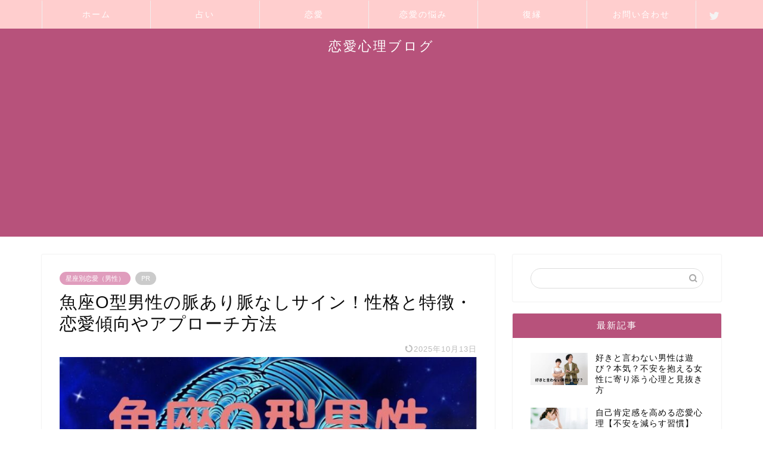

--- FILE ---
content_type: text/html; charset=UTF-8
request_url: https://yuma-lifeblog.com/uoza-dannsei-o/
body_size: 21392
content:
<!DOCTYPE html><html lang="ja"><head prefix="og: http://ogp.me/ns# fb: http://ogp.me/ns/fb# article: http://ogp.me/ns/article#"><meta charset="utf-8"><meta http-equiv="X-UA-Compatible" content="IE=edge"><meta name="viewport" content="width=device-width, initial-scale=1"><meta property="og:type" content="blog"><meta property="og:title" content="魚座O型男性の脈あり脈なしサイン！性格と特徴・恋愛傾向やアプローチ方法｜恋愛心理ブログ"><meta property="og:url" content="https://yuma-lifeblog.com/uoza-dannsei-o/"><meta property="og:description" content="魚座O型男性をもっと虜にするには性格と特徴・恋愛傾向を攻略していきましょう。彼の考え方や好きなタイプなどを知ることで効果的なアプローチをすることができます。魚座O型男性へのアプローチ方法もご紹介していますのでチェックしてみてくださいね！"><meta property="og:image" content="https://yuma-lifeblog.com/wp-content/uploads/2021/10/Gray-and-White-Restaurant-Elegant-Business-Card-3.jpg"><meta property="og:site_name" content="恋愛心理ブログ"><meta property="fb:admins" content=""><meta name="twitter:card" content="summary_large_image"><meta name="twitter:site" content="@yuma_rennai"><meta name="description" itemprop="description" content="魚座O型男性をもっと虜にするには性格と特徴・恋愛傾向を攻略していきましょう。彼の考え方や好きなタイプなどを知ることで効果的なアプローチをすることができます。魚座O型男性へのアプローチ方法もご紹介していますのでチェックしてみてくださいね！" ><meta name="keywords" itemprop="keywords" content="魚座O型男性　恋愛,魚座O型男性　脈ありサイン,魚座O型男性　脈なしサイン" ><link rel="canonical" href="https://yuma-lifeblog.com/uoza-dannsei-o/"><link media="all" href="https://yuma-lifeblog.com/wp-content/cache/autoptimize/css/autoptimize_01192ccf7adecbb211032e7cb50ba731.css" rel="stylesheet"><title>魚座O型男性の脈あり脈なしサイン！性格と特徴・恋愛傾向やアプローチ方法</title><meta name="description" content="魚座O型男性をもっと虜にするには性格と特徴・恋愛傾向を攻略していきましょう。彼の考え方や好きなタイプなどを知ることで効果的なアプローチをすることができます。魚座O型男性へのアプローチ方法もご紹介していますのでチェックしてみてくださいね！"/><link rel="canonical" href="https://yuma-lifeblog.com/uoza-dannsei-o/" /><meta property="og:site_name" content="恋愛心理ブログ - 自分史上最高の恋愛を手に入れる方法！" /><meta property="og:type" content="article" /><meta property="og:title" content="魚座O型男性の脈あり脈なしサイン！性格と特徴・恋愛傾向やアプローチ方法" /><meta property="og:description" content="魚座O型男性をもっと虜にするには性格と特徴・恋愛傾向を攻略していきましょう。彼の考え方や好きなタイプなどを知ることで効果的なアプローチをすることができます。魚座O型男性へのアプローチ方法もご紹介していますのでチェックしてみてくださいね！" /><meta property="og:url" content="https://yuma-lifeblog.com/uoza-dannsei-o/" /><meta property="article:published_time" content="2021-10-28T03:18:37Z" /><meta property="article:modified_time" content="2025-10-13T10:15:27Z" /><meta property="twitter:card" content="summary_large_image" /><meta property="twitter:site" content="@yuma_rennai" /><meta property="twitter:domain" content="yuma-lifeblog.com" /><meta property="twitter:title" content="魚座O型男性の脈あり脈なしサイン！性格と特徴・恋愛傾向やアプローチ方法" /><meta property="twitter:description" content="魚座O型男性をもっと虜にするには性格と特徴・恋愛傾向を攻略していきましょう。彼の考え方や好きなタイプなどを知ることで効果的なアプローチをすることができます。魚座O型男性へのアプローチ方法もご紹介していますのでチェックしてみてくださいね！" /><meta property="twitter:creator" content="@yuma_rennai" /><meta property="twitter:image" content="https://yuma-lifeblog.com/wp-content/uploads/2021/10/Gray-and-White-Restaurant-Elegant-Business-Card-3.jpg" /> <script type="application/ld+json" class="aioseo-schema">{"@context":"https:\/\/schema.org","@graph":[{"@type":"WebSite","@id":"https:\/\/yuma-lifeblog.com\/#website","url":"https:\/\/yuma-lifeblog.com\/","name":"\u604b\u611b\u5fc3\u7406\u30d6\u30ed\u30b0","description":"\u81ea\u5206\u53f2\u4e0a\u6700\u9ad8\u306e\u604b\u611b\u3092\u624b\u306b\u5165\u308c\u308b\u65b9\u6cd5\uff01","publisher":{"@id":"https:\/\/yuma-lifeblog.com\/#person"}},{"@type":"BreadcrumbList","@id":"https:\/\/yuma-lifeblog.com\/uoza-dannsei-o\/#breadcrumblist","itemListElement":[{"@type":"ListItem","@id":"https:\/\/yuma-lifeblog.com\/#listItem","position":"1","item":{"@id":"https:\/\/yuma-lifeblog.com\/#item","name":"\u30db\u30fc\u30e0","description":"\u604b\u611b\u5fc3\u7406\u30d6\u30ed\u30b0\u3067\u304a\u4f1d\u3048\u3057\u3066\u3044\u308b\u3053\u3068 \u5f53\u30d6\u30ed\u30b0\u3067\u306f\u3001\u5f15\u304d\u5bc4\u305b\u306e\u6cd5\u5247\u3084\u6f5c\u5728\u610f\u8b58\u306a\u3069\u3092\u3082\u3068\u306b\u30d1\u30fc\u30c8\u30fc\u30ca\u30b7\u30c3\u30d7\u3092\u80b2\u3080\u79d8","url":"https:\/\/yuma-lifeblog.com\/"},"nextItem":"https:\/\/yuma-lifeblog.com\/uoza-dannsei-o\/#listItem"},{"@type":"ListItem","@id":"https:\/\/yuma-lifeblog.com\/uoza-dannsei-o\/#listItem","position":"2","item":{"@id":"https:\/\/yuma-lifeblog.com\/uoza-dannsei-o\/#item","name":"\u9b5a\u5ea7O\u578b\u7537\u6027\u306e\u8108\u3042\u308a\u8108\u306a\u3057\u30b5\u30a4\u30f3\uff01\u6027\u683c\u3068\u7279\u5fb4\u30fb\u604b\u611b\u50be\u5411\u3084\u30a2\u30d7\u30ed\u30fc\u30c1\u65b9\u6cd5","description":"\u9b5a\u5ea7O\u578b\u7537\u6027\u3092\u3082\u3063\u3068\u865c\u306b\u3059\u308b\u306b\u306f\u6027\u683c\u3068\u7279\u5fb4\u30fb\u604b\u611b\u50be\u5411\u3092\u653b\u7565\u3057\u3066\u3044\u304d\u307e\u3057\u3087\u3046\u3002\u5f7c\u306e\u8003\u3048\u65b9\u3084\u597d\u304d\u306a\u30bf\u30a4\u30d7\u306a\u3069\u3092\u77e5\u308b\u3053\u3068\u3067\u52b9\u679c\u7684\u306a\u30a2\u30d7\u30ed\u30fc\u30c1\u3092\u3059\u308b\u3053\u3068\u304c\u3067\u304d\u307e\u3059\u3002\u9b5a\u5ea7O\u578b\u7537\u6027\u3078\u306e\u30a2\u30d7\u30ed\u30fc\u30c1\u65b9\u6cd5\u3082\u3054\u7d39\u4ecb\u3057\u3066\u3044\u307e\u3059\u306e\u3067\u30c1\u30a7\u30c3\u30af\u3057\u3066\u307f\u3066\u304f\u3060\u3055\u3044\u306d\uff01","url":"https:\/\/yuma-lifeblog.com\/uoza-dannsei-o\/"},"previousItem":"https:\/\/yuma-lifeblog.com\/#listItem"}]},{"@type":"Person","@id":"https:\/\/yuma-lifeblog.com\/author\/yuma-lifeblog\/#author","url":"https:\/\/yuma-lifeblog.com\/author\/yuma-lifeblog\/","name":"yuma lifeblog","image":{"@type":"ImageObject","@id":"https:\/\/yuma-lifeblog.com\/uoza-dannsei-o\/#authorImage","url":"https:\/\/secure.gravatar.com\/avatar\/bd8f3379b6d4242bb7ffc2ed0ad42de806bd5d3b33917ce26f8bf89042d13580?s=96&r=g","width":"96","height":"96","caption":"yuma lifeblog"},"sameAs":["https:\/\/twitter.com\/yuma_rennai"]},{"@type":"WebPage","@id":"https:\/\/yuma-lifeblog.com\/uoza-dannsei-o\/#webpage","url":"https:\/\/yuma-lifeblog.com\/uoza-dannsei-o\/","name":"\u9b5a\u5ea7O\u578b\u7537\u6027\u306e\u8108\u3042\u308a\u8108\u306a\u3057\u30b5\u30a4\u30f3\uff01\u6027\u683c\u3068\u7279\u5fb4\u30fb\u604b\u611b\u50be\u5411\u3084\u30a2\u30d7\u30ed\u30fc\u30c1\u65b9\u6cd5","description":"\u9b5a\u5ea7O\u578b\u7537\u6027\u3092\u3082\u3063\u3068\u865c\u306b\u3059\u308b\u306b\u306f\u6027\u683c\u3068\u7279\u5fb4\u30fb\u604b\u611b\u50be\u5411\u3092\u653b\u7565\u3057\u3066\u3044\u304d\u307e\u3057\u3087\u3046\u3002\u5f7c\u306e\u8003\u3048\u65b9\u3084\u597d\u304d\u306a\u30bf\u30a4\u30d7\u306a\u3069\u3092\u77e5\u308b\u3053\u3068\u3067\u52b9\u679c\u7684\u306a\u30a2\u30d7\u30ed\u30fc\u30c1\u3092\u3059\u308b\u3053\u3068\u304c\u3067\u304d\u307e\u3059\u3002\u9b5a\u5ea7O\u578b\u7537\u6027\u3078\u306e\u30a2\u30d7\u30ed\u30fc\u30c1\u65b9\u6cd5\u3082\u3054\u7d39\u4ecb\u3057\u3066\u3044\u307e\u3059\u306e\u3067\u30c1\u30a7\u30c3\u30af\u3057\u3066\u307f\u3066\u304f\u3060\u3055\u3044\u306d\uff01","inLanguage":"ja","isPartOf":{"@id":"https:\/\/yuma-lifeblog.com\/#website"},"breadcrumb":{"@id":"https:\/\/yuma-lifeblog.com\/uoza-dannsei-o\/#breadcrumblist"},"author":"https:\/\/yuma-lifeblog.com\/uoza-dannsei-o\/#author","creator":"https:\/\/yuma-lifeblog.com\/uoza-dannsei-o\/#author","image":{"@type":"ImageObject","@id":"https:\/\/yuma-lifeblog.com\/#mainImage","url":"https:\/\/yuma-lifeblog.com\/wp-content\/uploads\/2021\/10\/Gray-and-White-Restaurant-Elegant-Business-Card-3.jpg","width":"1004","height":"590"},"primaryImageOfPage":{"@id":"https:\/\/yuma-lifeblog.com\/uoza-dannsei-o\/#mainImage"},"datePublished":"2021-10-28T03:18:37+09:00","dateModified":"2025-10-13T10:15:27+09:00"},{"@type":"BlogPosting","@id":"https:\/\/yuma-lifeblog.com\/uoza-dannsei-o\/#blogposting","name":"\u9b5a\u5ea7O\u578b\u7537\u6027\u306e\u8108\u3042\u308a\u8108\u306a\u3057\u30b5\u30a4\u30f3\uff01\u6027\u683c\u3068\u7279\u5fb4\u30fb\u604b\u611b\u50be\u5411\u3084\u30a2\u30d7\u30ed\u30fc\u30c1\u65b9\u6cd5","description":"\u9b5a\u5ea7O\u578b\u7537\u6027\u3092\u3082\u3063\u3068\u865c\u306b\u3059\u308b\u306b\u306f\u6027\u683c\u3068\u7279\u5fb4\u30fb\u604b\u611b\u50be\u5411\u3092\u653b\u7565\u3057\u3066\u3044\u304d\u307e\u3057\u3087\u3046\u3002\u5f7c\u306e\u8003\u3048\u65b9\u3084\u597d\u304d\u306a\u30bf\u30a4\u30d7\u306a\u3069\u3092\u77e5\u308b\u3053\u3068\u3067\u52b9\u679c\u7684\u306a\u30a2\u30d7\u30ed\u30fc\u30c1\u3092\u3059\u308b\u3053\u3068\u304c\u3067\u304d\u307e\u3059\u3002\u9b5a\u5ea7O\u578b\u7537\u6027\u3078\u306e\u30a2\u30d7\u30ed\u30fc\u30c1\u65b9\u6cd5\u3082\u3054\u7d39\u4ecb\u3057\u3066\u3044\u307e\u3059\u306e\u3067\u30c1\u30a7\u30c3\u30af\u3057\u3066\u307f\u3066\u304f\u3060\u3055\u3044\u306d\uff01","headline":"\u9b5a\u5ea7O\u578b\u7537\u6027\u306e\u8108\u3042\u308a\u8108\u306a\u3057\u30b5\u30a4\u30f3\uff01\u6027\u683c\u3068\u7279\u5fb4\u30fb\u604b\u611b\u50be\u5411\u3084\u30a2\u30d7\u30ed\u30fc\u30c1\u65b9\u6cd5","author":{"@id":"https:\/\/yuma-lifeblog.com\/author\/yuma-lifeblog\/#author"},"publisher":{"@id":"https:\/\/yuma-lifeblog.com\/#person"},"datePublished":"2021-10-28T03:18:37+09:00","dateModified":"2025-10-13T10:15:27+09:00","articleSection":"\u661f\u5ea7\u5225\u604b\u611b\uff08\u7537\u6027\uff09, \u8840\u6db2\u578b\u5225\u604b\u611b(\u7537\u6027), \u661f\u5ea7, \u8840\u6db2\u578b\u5360\u3044","mainEntityOfPage":{"@id":"https:\/\/yuma-lifeblog.com\/uoza-dannsei-o\/#webpage"},"isPartOf":{"@id":"https:\/\/yuma-lifeblog.com\/uoza-dannsei-o\/#webpage"},"image":{"@type":"ImageObject","@id":"https:\/\/yuma-lifeblog.com\/#articleImage","url":"https:\/\/yuma-lifeblog.com\/wp-content\/uploads\/2021\/10\/Gray-and-White-Restaurant-Elegant-Business-Card-3.jpg","width":"1004","height":"590"}}]}</script> <link rel='dns-prefetch' href='//ajax.googleapis.com' /><link rel='dns-prefetch' href='//cdnjs.cloudflare.com' /><link rel='dns-prefetch' href='//use.fontawesome.com' /><link rel='dns-prefetch' href='//cdn.jsdelivr.net' /><link rel="alternate" type="application/rss+xml" title="恋愛心理ブログ &raquo; フィード" href="https://yuma-lifeblog.com/feed/" /><link rel="alternate" type="application/rss+xml" title="恋愛心理ブログ &raquo; コメントフィード" href="https://yuma-lifeblog.com/comments/feed/" /><link rel="alternate" type="application/rss+xml" title="恋愛心理ブログ &raquo; 魚座O型男性の脈あり脈なしサイン！性格と特徴・恋愛傾向やアプローチ方法 のコメントのフィード" href="https://yuma-lifeblog.com/uoza-dannsei-o/feed/" /><link rel="alternate" title="oEmbed (JSON)" type="application/json+oembed" href="https://yuma-lifeblog.com/wp-json/oembed/1.0/embed?url=https%3A%2F%2Fyuma-lifeblog.com%2Fuoza-dannsei-o%2F" /><link rel="alternate" title="oEmbed (XML)" type="text/xml+oembed" href="https://yuma-lifeblog.com/wp-json/oembed/1.0/embed?url=https%3A%2F%2Fyuma-lifeblog.com%2Fuoza-dannsei-o%2F&#038;format=xml" /><link rel='stylesheet' id='fontawesome-style-css' href='https://use.fontawesome.com/releases/v5.6.3/css/all.css?ver=6.9' type='text/css' media='all' /><link rel='stylesheet' id='swiper-style-css' href='https://cdnjs.cloudflare.com/ajax/libs/Swiper/4.0.7/css/swiper.min.css?ver=6.9' type='text/css' media='all' /><link rel="https://api.w.org/" href="https://yuma-lifeblog.com/wp-json/" /><link rel="alternate" title="JSON" type="application/json" href="https://yuma-lifeblog.com/wp-json/wp/v2/posts/2752" /><link rel='shortlink' href='https://yuma-lifeblog.com/?p=2752' /><meta name="p:domain_verify" content="5befa6754b1347f68409a48f89aa29c7"/> <script id="pchpp_vars">window.pchppVars = {};window.pchppVars.ajaxUrl = "https://yuma-lifeblog.com/wp-admin/admin-ajax.php";window.pchppVars.ajaxNonce = "c77537566a";</script> <script type="text/javascript" language="javascript">var vc_pid = "887747003";</script>  <noscript><style>.lazyload[data-src]{display:none !important;}</style></noscript><link rel="icon" href="https://yuma-lifeblog.com/wp-content/uploads/2021/04/cropped-fwabikonn-32x32.png" sizes="32x32" /><link rel="icon" href="https://yuma-lifeblog.com/wp-content/uploads/2021/04/cropped-fwabikonn-192x192.png" sizes="192x192" /><link rel="apple-touch-icon" href="https://yuma-lifeblog.com/wp-content/uploads/2021/04/cropped-fwabikonn-180x180.png" /><meta name="msapplication-TileImage" content="https://yuma-lifeblog.com/wp-content/uploads/2021/04/cropped-fwabikonn-270x270.png" />  <script>(function(w,d,s,l,i){w[l]=w[l]||[];w[l].push({'gtm.start':
new Date().getTime(),event:'gtm.js'});var f=d.getElementsByTagName(s)[0],
j=d.createElement(s),dl=l!='dataLayer'?'&l='+l:'';j.async=true;j.src=
'https://www.googletagmanager.com/gtm.js?id='+i+dl;f.parentNode.insertBefore(j,f);
})(window,document,'script','dataLayer','GTM-T9L4NZXS');</script> <meta name="google-site-verification" content="2iaXyJ1yvqLhX_o7dNkH40pQV-WrJdlkMdf44ojfOw4" /><meta name="msvalidate.01" content="7C03DA60E9ECC0132FD2FD3439D3DF18" /></head><body class="wp-singular post-template-default single single-post postid-2752 single-format-standard wp-theme-jin wp-child-theme-jin-child" id="nofont-style"><div id="wrapper"><div id="scroll-content" class="animate"><div id="nav-container" class="header-style6-animate animate"><div class="header-style6-box"><div id="drawernav5" class="ef"><nav class="fixed-content"><ul class="menu-box"><li class="menu-item menu-item-type-post_type menu-item-object-page menu-item-home menu-item-249"><a href="https://yuma-lifeblog.com/">ホーム</a></li><li class="menu-item menu-item-type-taxonomy menu-item-object-category current-post-ancestor menu-item-1534"><a href="https://yuma-lifeblog.com/category/uranai/">占い</a></li><li class="menu-item menu-item-type-taxonomy menu-item-object-category menu-item-136"><a href="https://yuma-lifeblog.com/category/rennai/">恋愛</a></li><li class="menu-item menu-item-type-taxonomy menu-item-object-category menu-item-137"><a href="https://yuma-lifeblog.com/category/rennai/rennainonayami/">恋愛の悩み</a></li><li class="menu-item menu-item-type-taxonomy menu-item-object-category menu-item-1535"><a href="https://yuma-lifeblog.com/category/rennai/%e5%be%a9%e7%b8%81/">復縁</a></li><li class="menu-item menu-item-type-post_type menu-item-object-page menu-item-141"><a href="https://yuma-lifeblog.com/%e3%81%8a%e5%95%8f%e3%81%84%e5%90%88%e3%82%8f%e3%81%9b/">お問い合わせ</a></li></ul></nav></div><div id="headmenu" class="header-style6"> <span class="headsns tn_sns_on"> <span class="twitter"><a href="https://twitter.com/yuma_rennai"><i class="jic-type jin-ifont-twitter" aria-hidden="true"></i></a></span> </span> <span class="headsearch tn_search_off"><form class="search-box" role="search" method="get" id="searchform" action="https://yuma-lifeblog.com/"> <input type="search" placeholder="" class="text search-text" value="" name="s" id="s"> <input type="submit" id="searchsubmit" value="&#xe931;"></form> </span></div></div></div><div id="header-box" class="tn_on header-box animate"><div id="header" class="header-type2 header animate"><div id="site-info" class="ef"> <span class="tn-logo-size"><a href='https://yuma-lifeblog.com/' title='恋愛心理ブログ' rel='home'>恋愛心理ブログ</a></span></div></div></div><div class="clearfix"></div><div id="contents"><main id="main-contents" class="main-contents article_style1 animate" itemprop="mainContentOfPage"><section class="cps-post-box hentry"><article class="cps-post"><header class="cps-post-header"> <span class="cps-post-cat category-seizabetu-rennai-dannsei" itemprop="keywords"><a href="https://yuma-lifeblog.com/category/uranai/seizabetu-rennai-dannsei/" style="background-color:!important;">星座別恋愛（男性）</a></span> <span class="cps-post-cat a--labeling-small-act d--labeling-act-border"><span>PR</span></span><h1 class="cps-post-title entry-title" itemprop="headline">魚座O型男性の脈あり脈なしサイン！性格と特徴・恋愛傾向やアプローチ方法</h1><div class="cps-post-meta vcard"> <span class="writer fn" itemprop="author" itemscope itemtype="https://schema.org/Person"><span itemprop="name">yuma lifeblog</span></span> <span class="cps-post-date-box"> <span class="cps-post-date"><time class="entry-date date published updated" datetime="2025-10-13T19:15:27+09:00"><i class="jic jin-ifont-reload" aria-hidden="true"></i>&nbsp;2025年10月13日</time></span> </span></div></header><div class="cps-post-thumb jin-thumb-original" itemscope itemtype="https://schema.org/ImageObject"> <img src="[data-uri]" class="attachment-large_size size-large_size wp-post-image lazyload" alt="魚座O型男性" width ="1004" height ="590" decoding="async" fetchpriority="high"   data-src="https://yuma-lifeblog.com/wp-content/uploads/2021/10/Gray-and-White-Restaurant-Elegant-Business-Card-3.jpg" data-srcset="https://yuma-lifeblog.com/wp-content/uploads/2021/10/Gray-and-White-Restaurant-Elegant-Business-Card-3.jpg 1004w, https://yuma-lifeblog.com/wp-content/uploads/2021/10/Gray-and-White-Restaurant-Elegant-Business-Card-3-300x176.jpg 300w, https://yuma-lifeblog.com/wp-content/uploads/2021/10/Gray-and-White-Restaurant-Elegant-Business-Card-3-768x451.jpg 768w, https://yuma-lifeblog.com/wp-content/uploads/2021/10/Gray-and-White-Restaurant-Elegant-Business-Card-3.jpg 856w" data-sizes="auto" data-eio-rwidth="1004" data-eio-rheight="590" /><noscript><img src="https://yuma-lifeblog.com/wp-content/uploads/2021/10/Gray-and-White-Restaurant-Elegant-Business-Card-3.jpg" class="attachment-large_size size-large_size wp-post-image" alt="魚座O型男性" width ="1004" height ="590" decoding="async" fetchpriority="high" srcset="https://yuma-lifeblog.com/wp-content/uploads/2021/10/Gray-and-White-Restaurant-Elegant-Business-Card-3.jpg 1004w, https://yuma-lifeblog.com/wp-content/uploads/2021/10/Gray-and-White-Restaurant-Elegant-Business-Card-3-300x176.jpg 300w, https://yuma-lifeblog.com/wp-content/uploads/2021/10/Gray-and-White-Restaurant-Elegant-Business-Card-3-768x451.jpg 768w, https://yuma-lifeblog.com/wp-content/uploads/2021/10/Gray-and-White-Restaurant-Elegant-Business-Card-3.jpg 856w" sizes="(max-width: 1004px) 100vw, 1004px" data-eio="l" /></noscript></div><div class="cps-post-main-box"><div class="cps-post-main    h2-style01 h3-style03 h4-style01 entry-content m-size m-size-sp" itemprop="articleBody"><div class="clearfix"></div><p>魚座O型男性の性格と特徴・恋愛傾向を知っておくことで<mark style="background-color:rgba(0, 0, 0, 0)" class="has-inline-color has-vivid-red-color"><strong>彼に効果的なアプローチをすることができます</strong></mark>。</p><p>好きなタイプや脈ありサインなどを事前にチェックして魚座O型男性を攻略していきましょう。彼が本気で惚れる女性になる参考にしてみてくださいね。</p><div class="sponsor-h2-center"></div><div class="ad-single-h2"><script async src="https://pagead2.googlesyndication.com/pagead/js/adsbygoogle.js?client=ca-pub-4628105650233589"
     crossorigin="anonymous"></script>  <ins class="adsbygoogle"
 style="display:block"
 data-ad-client="ca-pub-4628105650233589"
 data-ad-slot="1772989708"
 data-ad-format="auto"
 data-full-width-responsive="true"></ins> <script>(adsbygoogle = window.adsbygoogle || []).push({});</script></div><div id="rtoc-mokuji-wrapper" class="rtoc-mokuji-content frame1 preset4 animation-fade rtoc_close default"><div id="rtoc-mokuji-title" class="rtoc_center"> <button class="rtoc_open_close rtoc_close"></button> <span>目　次</span></div><ol class="rtoc-mokuji decimal_ol level-1"><li class="rtoc-item"><a href="#rtoc-1">魚座O型男性の性格と特徴</a></li><ul class="rtoc-mokuji mokuji_ul level-2"><li class="rtoc-item"><a href="#rtoc-2">周囲の影響を受けやすい</a></li><li class="rtoc-item"><a href="#rtoc-3">調和役</a></li><li class="rtoc-item"><a href="#rtoc-4">本質を見抜くことに長けている</a></li><li class="rtoc-item"><a href="#rtoc-5">お人好しすぎる</a></li><li class="rtoc-item"><a href="#rtoc-6">我慢するタイプ</a></li></ul><li class="rtoc-item"><a href="#rtoc-7">魚座O型男性の恋愛傾向！脈あり脈なしサインは？</a></li><ul class="rtoc-mokuji mokuji_ul level-2"><li class="rtoc-item"><a href="#rtoc-8">寄り添ってくれる</a></li><li class="rtoc-item"><a href="#rtoc-9">好きなタイプ</a></li><li class="rtoc-item"><a href="#rtoc-10">ロマンチックな恋愛</a></li><li class="rtoc-item"><a href="#rtoc-11">脈ありサイン脈なしサイン</a></li><li class="rtoc-item"><a href="#rtoc-12">好きな人にとる態度</a></li><li class="rtoc-item"><a href="#rtoc-13">やきもち妬き</a></li><li class="rtoc-item"><a href="#rtoc-14">浮気傾向はある？</a></li></ul><li class="rtoc-item"><a href="#rtoc-15">魚座O型男性への効果的なアプローチ方法や落とし方</a></li><ul class="rtoc-mokuji mokuji_ul level-2"><li class="rtoc-item"><a href="#rtoc-16">告白を促すことがポイント</a></li><li class="rtoc-item"><a href="#rtoc-17">癒しの空間作り</a></li><li class="rtoc-item"><a href="#rtoc-18">刺激よりも安心感を与える</a></li><li class="rtoc-item"><a href="#rtoc-19">じっくりと話を聞く</a></li></ul><li class="rtoc-item"><a href="#rtoc-20">魚座O型男性は心の繋がりが大切</a></li></li></ol></div><h2 id="rtoc-1"  class="wp-block-heading">魚座O型男性の性格と特徴</h2><div class="wp-block-image"><figure class="aligncenter size-small_size"><noscript><img decoding="async" width="640" height="360" src="https://yuma-lifeblog.com/wp-content/uploads/2021/10/b9d565e0199681a2d1f0600f87be85b5-640x360.jpg" alt="" class="wp-image-2733"/></noscript><img decoding="async" width="640" height="360" src='data:image/svg+xml,%3Csvg%20xmlns=%22http://www.w3.org/2000/svg%22%20viewBox=%220%200%20640%20360%22%3E%3C/svg%3E' data-src="https://yuma-lifeblog.com/wp-content/uploads/2021/10/b9d565e0199681a2d1f0600f87be85b5-640x360.jpg" alt="" class="lazyload wp-image-2733"/></figure></div><p>魚座O型男性を攻略するには、まずは性格と特徴を知っていきましょう。彼の本質を理解することができますよ。</p><h3 id="rtoc-2"  class="wp-block-heading">周囲の影響を受けやすい</h3><p>魚座O型男性は<mark style="background-color:rgba(0, 0, 0, 0)" class="has-inline-color has-vivid-red-color"><strong>感受性豊かなため、人の感情にとても敏感</strong></mark>です。相手のネガティブもポジティブもそのまま感じとりますので、相手の状況によって心が揺れてしまいます。</p><p>周囲からの影響を受けやすく、相手に感情移入してしまうのです。自分のことよりも相手優先になることが多々あるでしょう。</p><p>共感力も高いため、困っている人をほっておけない性格。<strong>親身になりすぎて自己犠牲になりがち</strong>です。</p><h3 id="rtoc-3"  class="wp-block-heading">調和役</h3><p>思いやりがあり優しい魚座O型男性は癒しの存在とも言える人柄をしており、<mark style="background-color:#f78da7" class="has-inline-color"><strong>周囲の調和役</strong></mark>でもあります。</p><p>揉め事が嫌いですので周囲が和やかになるよう気配りをすることが自然とできてしまうのです。</p><p>また、聞き上手でもあるため相談事されることも多く、相手の本音を聞き出すことにも優れています。何かと魚座O型男性に相談してしまう人が多いのも特徴でしょう。</p><h3 id="rtoc-4"  class="wp-block-heading">本質を見抜くことに長けている</h3><p>魚座O型男性は独特のセンスをしており自分の世界観を持っている人です。非現実的な世界に惹かれることもあり、<strong>固定観念に縛られていません</strong>。</p><p>現実的ではなく夢見がちな面も持っており、一人で色々と空想したりすることも多いでしょう。</p><p>心がピュアですので純粋な気持ちで物事を見ることができ、<mark style="background-color:rgba(0, 0, 0, 0)" class="has-inline-color has-vivid-red-color"><strong>人の本質を見抜くことにも長けています</strong></mark><mark style="background-color:rgba(0, 0, 0, 0)" class="has-inline-color has-black-color">。</mark></p><h3 id="rtoc-5"  class="wp-block-heading">お人好しすぎる</h3><p>魚座O型男性の心優しい性格は、O型の愛情深い面や仲間思いな面も関係しています。もともと情が深いのですが、O型の性格も掛け合わさることでより思いやり溢れる人柄となっているのでしょう。</p><p>ただ、<strong>あまりにもお人好しすぎて利用されることも</strong>あり、裏切られた過去を少なからずもっています。</p><p>人一倍傷つきやすい魚座O型男性は、自分が傷ついたことがあるからこそ人の心の痛みが手に取るようにわかってしまい、より共感してしまうのです。</p><h3 id="rtoc-6"  class="wp-block-heading">我慢するタイプ</h3><p>魚座O型男性は自分の気持ちをだすことが苦手ですので、感情を抑えることをします。</p><p>頼まれることも多くありますが、人と対立するくらいなら自分が我慢すればいいと思うタイプなため、ついつい引き受けて後悔してしまうことも…。</p><p><strong>優しく人のために動く性格</strong>は魚座O型男性にとって長所でもあり短所でもあるのでしょう。</p><p></p><p><strong>関連記事</strong>：<a href="https://yuma-lifeblog.com/uozadannsei-hukuen/" title="魚座男性の復縁サインは？よりを戻すポイントやNG言動">魚座男性の復縁サインは？よりを戻すポイントやNG言動</a></p> <a href="https://yuma-lifeblog.com/uozadannsei-hukuen/" class="blog-card"><div class="blog-card-hl-box"><i class="jic jin-ifont-post"></i><span class="blog-card-hl"></span></div><div class="blog-card-box"><div class="blog-card-thumbnail"><noscript><img decoding="async" src="https://yuma-lifeblog.com/wp-content/uploads/2022/06/68a8f583bb260dc0a74d302a3e5e40a0-320x180.jpg" class="blog-card-thumb-image wp-post-image" alt="魚座男性の復縁サイン" width ="162" height ="91" /></noscript><img decoding="async" src='data:image/svg+xml,%3Csvg%20xmlns=%22http://www.w3.org/2000/svg%22%20viewBox=%220%200%20210%20140%22%3E%3C/svg%3E' data-src="https://yuma-lifeblog.com/wp-content/uploads/2022/06/68a8f583bb260dc0a74d302a3e5e40a0-320x180.jpg" class="lazyload blog-card-thumb-image wp-post-image" alt="魚座男性の復縁サイン" width ="162" height ="91" /></div><div class="blog-card-content"><span class="blog-card-title">魚座男性の復縁サインは？よりを戻すポイントやNG言動</span><span class="blog-card-excerpt">魚座男性と復縁したいけれど、彼は何を思っているの？と気になりますよね。魚座男性は復縁したいときにはサインをだしています。今当てはまっているかチェックしてみてくださいね。そんな魚座男性の復縁サインやよりを戻すポイント、復縁が難しくなるNG言動をご紹介していきます。...</span></div></div></a><h2 id="rtoc-7"  class="wp-block-heading">魚座O型男性の恋愛傾向！脈あり脈なしサインは？</h2><p>嫉妬は魚座O型男性の本気の証拠ですが、その他にはどのような恋愛傾向を持っているのか徹底解説していきます。</p><h3 id="rtoc-8"  class="wp-block-heading">寄り添ってくれる</h3><p>魚座O型男性は誰にでも優しくとても誠実なため<mark style="background-color:#f78da7" class="has-inline-color"><strong>恋愛はマメ</strong></mark>。好きな人の幸せを願っていますので、自分に出来ることは何でもしてあげたいと尽くすタイプです。</p><p>相手が寂しくないように不安にならないようにと、いつでも気にかけて大切にします。元気がなかったりツラいときにはそばにいて寄り添ってくれるでしょう。</p><p>星座によってはクールでさっぱりしている男性もいますが、魚座O型男性は真逆なタイプで<strong>二人で一緒に行動することが好き</strong>です。</p><h3 id="rtoc-9"  class="wp-block-heading">好きなタイプ</h3><p>魚座O型男性は寂しがり屋ですので、温かい愛に包まれたい願望を持っています。母性愛に溢れている人が好きなタイプで、<strong>一緒に居て安心感が得られる女性に心を開く傾向</strong>が。</p><p>穏やかで安定した時間を一緒に過ごせる女性を選ぶため、外見の好みよりも内面がポイントになります。</p><p>刺激がある恋愛は嫌いですので、<mark style="background-color:rgba(0, 0, 0, 0)" class="has-inline-color has-vivid-red-color"><strong>安定志向の女性とは相性が良い</strong></mark>でしょう。</p><h3 id="rtoc-10"  class="wp-block-heading">ロマンチックな恋愛</h3><p>魚座O型男性は<strong>「</strong><mark style="background-color:rgba(0, 0, 0, 0)" class="has-inline-color has-vivid-red-color"><strong>深い絆で結ばれた二人</strong></mark><strong>」のようなロマンチックな恋愛を求めています</strong>。</p><p>甘い言葉を伝えることは苦手ですが、心の底では愛し愛される関係を望んでいますので、態度には表れてきます。</p><p>とても一途でたっぷりな愛を注いでくれるため、魚座O型男性との恋愛は愛されてる実感を感じさせてくれるでしょう。</p><h3 id="rtoc-11"  class="wp-block-heading">脈ありサイン脈なしサイン</h3><p>魚座O型男性は誰に対しても思いやりを持って接するため、誰のことが好きなのか？分かりにくい傾向を持っています。</p><p>ただ、<mark style="background-color:rgba(0, 0, 0, 0)" class="has-inline-color has-vivid-red-color"><strong>好きな人は特別で周囲の誰よりも気にかけます</strong></mark>ので、魚座O型男性から頻繫に声をかけられたりLINEの返信が早い場合は脈ありサインでしょう。</p><p>好意を持っていなくてもきちんと返信するのが魚座O型男性なため、脈なしサインも分かりづらい傾向も。ただ、<strong>LINEの返信が淡々とした業務的な場合は脈なしサイン</strong>になります。</p><h3 id="rtoc-12"  class="wp-block-heading">好きな人にとる態度</h3><p>魚座O型男性は軽い恋愛ができるタイプではなく、<mark style="background-color:#f78da7" class="has-inline-color"><strong>どちらかと言うと重い恋愛</strong></mark>をします。</p><p>好きな人を自分だけのものにしたい、独り占めしたい想いが強いため、他の男性の影は許せません。</p><p>好きな人がわかりにくいのが魚座O型男性ですが、<strong>嫉妬心を出してくる</strong>ことが好きな人にとる態度。</p><p>本気で想われている証拠ですので、このまま大切に関係を育んでいってくださいね。</p><h3 id="rtoc-13"  class="wp-block-heading">やきもち妬き</h3><p>嫉妬心が強い魚座O型男性は、やきもちを妬くことが多くあります。</p><p>好きな人への態度にあらわれるように、彼女や好きな人を独占したいのです。独り占めして、誰にもとられたくないのが魚座O型男性。</p><p><mark style="background-color:rgba(0, 0, 0, 0)" class="has-inline-color has-vivid-red-color"><strong>些細なことでも嫉妬し、やきもち妬きます</strong></mark>。ふと魚座O型男性の機嫌が悪くなったときは、やきもちを妬いている可能性が高いでしょう。</p><h3 id="rtoc-14"  class="wp-block-heading">浮気傾向はある？</h3><p>魚座O型男性は優しいため自然と人がよってきます。寄り添うタイプですので女性に好かれる人柄。</p><p>性格で人を惹きつける魚座O型男性のため、異性関係が心配になりますが浮気グセはないでしょう。</p><p>ただ、強引に誘われると断れきれず押しに負けてしまうことも…。<mark style="background-color:rgba(0, 0, 0, 0)" class="has-inline-color has-vivid-red-color"><strong>基本的には浮気傾向はもっていない</strong></mark>ですので、平気で浮気するタイプではありません。</p><p></p><p><strong>関連記事</strong>：<a href="https://yuma-lifeblog.com/o-gata-dannsei-rennai/" title="O型男性を追いかけさせるには？性格と特徴・恋愛傾向やアプローチ方法">O型男性を追いかけさせるには？性格と特徴・恋愛傾向やアプローチ方法</a></p> <a href="https://yuma-lifeblog.com/o-gata-dannsei-rennai/" class="blog-card"><div class="blog-card-hl-box"><i class="jic jin-ifont-post"></i><span class="blog-card-hl"></span></div><div class="blog-card-box"><div class="blog-card-thumbnail"><noscript><img decoding="async" src="https://yuma-lifeblog.com/wp-content/uploads/2021/07/82de34de236857077b20af32ece22269-320x180.jpg" class="blog-card-thumb-image wp-post-image" alt="O型男性を追いかけさせる" width ="162" height ="91" /></noscript><img decoding="async" src='data:image/svg+xml,%3Csvg%20xmlns=%22http://www.w3.org/2000/svg%22%20viewBox=%220%200%20210%20140%22%3E%3C/svg%3E' data-src="https://yuma-lifeblog.com/wp-content/uploads/2021/07/82de34de236857077b20af32ece22269-320x180.jpg" class="lazyload blog-card-thumb-image wp-post-image" alt="O型男性を追いかけさせる" width ="162" height ="91" /></div><div class="blog-card-content"><span class="blog-card-title">O型男性を追いかけさせるには？性格と特徴・恋愛傾向やアプローチ方法</span><span class="blog-card-excerpt">O型男性を追いかけさせたい！と願っているのなら血液型別性格を攻略していきましょう！彼がどんな性格をしているのか、どんな恋愛傾向を持っているのかを知ることで、O型男性を追いかけさせるアプローチをすることが出来ます！彼を夢中にさせることで、かけがえのない存在になれるのです。...</span></div></div></a><h2 id="rtoc-15"  class="wp-block-heading">魚座O型男性への効果的なアプローチ方法や落とし方</h2><div class="wp-block-image"><figure class="aligncenter size-small_size"><noscript><img decoding="async" width="640" height="360" src="https://yuma-lifeblog.com/wp-content/uploads/2021/04/love-story-3060241_1920-640x360.jpg" alt="" class="wp-image-2519"/></noscript><img decoding="async" width="640" height="360" src='data:image/svg+xml,%3Csvg%20xmlns=%22http://www.w3.org/2000/svg%22%20viewBox=%220%200%20640%20360%22%3E%3C/svg%3E' data-src="https://yuma-lifeblog.com/wp-content/uploads/2021/04/love-story-3060241_1920-640x360.jpg" alt="" class="lazyload wp-image-2519"/></figure></div><p>誰にでも優しい魚座O型男性にはどのようアプローチが効果的なのでしょうか。早速見ていきましょう。</p><h3 id="rtoc-16"  class="wp-block-heading">告白を促すことがポイント</h3><p>魚座O型男性は「ついて来い！」とリードするタイプではなく、受け身ですので女性の方からアプローチしていくことが必要になります。</p><p>待っているだけでは進展しないため、時には積極的なくらいに攻めていき、関係を深めていくことがおすすめです。</p><p>自分からはタイミングがつかめず告白できないのが魚座O型男性。<mark style="background-color:rgba(0, 0, 0, 0)" class="has-inline-color has-vivid-red-color"><strong>甘いムードを作ったり告白を促していく</strong></mark>ことがポイント。</p><h3 id="rtoc-17"  class="wp-block-heading">癒しの空間作り</h3><p>一緒に居て安心できる女性を好む魚座O型男性には、癒しの空間作りを意識していきましょう。</p><p>男らしく強いタイプではなく、甘えて癒されることに喜びを感じますので、<mark style="background-color:rgba(0, 0, 0, 0)" class="has-inline-color has-vivid-red-color"><strong>大きな愛で包むように癒していきましょう</strong></mark>。</p><p>ただ、母親のようになってしまうと女性としての魅力を感じなくなるため、<strong>女性らしさも忘れないことが上手くいくコツ</strong>です。</p><h3 id="rtoc-18"  class="wp-block-heading">刺激よりも安心感を与える</h3><p>魚座O型男性は温かい関係を築きたいタイプなため、刺激よりも安心感の方が大切です。</p><p>マンネリ化しないように刺激を与えて追わせるようにすることが効果的な男性もいますが、<strong>刺激のある恋愛は疲れてしまう</strong>のが魚座O型男性。</p><p>追わせることを考えるより、いかに安定した関係を築いていくかの方が大事なのです。信頼で結ばれた二人になることを心がけていってくださいね。</p><h3 id="rtoc-19"  class="wp-block-heading">じっくりと話を聞く</h3><p>自分の気持ちよりも相手のことを優先する魚座O型男性には、気持ちを聞くこともおすすめです。</p><p>不満を感じないわけではないため、少しずつストレスを溜めてしまうタイプ。魚座O型男性の<mark style="background-color:rgba(0, 0, 0, 0)" class="has-inline-color has-vivid-red-color"><strong>話をじっくり聞いて本音が出せるようにする</strong></mark>といいでしょう。</p><p>しっかりと向き合っていける女性は、魚座O型男性にとって選ぶ際のポイントになるため、自分のことを見てくれる女性は彼のなかで大きな存在となりますよ。</p><h2 id="rtoc-20"  class="wp-block-heading">魚座O型男性は心の繋がりが大切</h2><p>魚座O型男性は安定のある恋愛を望んでいますので、心の繋がりを育んでいきましょう。彼の心をグッと掴んで本命彼女になっていってくださいね。</p><div class="wp-block-group"><div class="wp-block-group__inner-container is-layout-constrained wp-block-group-is-layout-constrained"><div class="wp-block-group"><div class="wp-block-group__inner-container is-layout-constrained wp-block-group-is-layout-constrained"><div class="wp-block-group"><div class="wp-block-group__inner-container is-layout-constrained wp-block-group-is-layout-constrained"><div class="wp-block-group"><div class="wp-block-group__inner-container is-layout-constrained wp-block-group-is-layout-constrained"><div class="wp-block-jin-gb-block-box-with-headline kaisetsu-box1"><div class="kaisetsu-box1-title">【驚異の的中率！AIタロット占い】</div><p class="has-medium-font-size">彼との相性が知りたい！この恋の行方はどうなるの。</p><p class="has-medium-font-size">復縁の可能性はある？どうやって復縁したらいいのだろう…</p><p>と悩んでいませんか。恋愛の悩みにはAIタロット占いがおすすめです。相性占い・復縁・出会い運など、今のあなたの悩みを占ってくれます。</p><p>相談・鑑定に制限はなく無料で利用できるため、まずはあなたの悩みを鑑定してもらいましょう。</p><p>※一部有料サービスもあります。</p><p class="has-text-align-center has-medium-font-size"><mark style="background-color:rgba(0, 0, 0, 0)" class="has-inline-color has-vivid-red-color"><strong>驚異の的中率！</strong></mark><br>AIタロット占いはこちらから<br>→<noscript><img decoding="async" height="1" width="1" src="https://www.rentracks.jp/adx/p.gifx?idx=0.40368.294340.10217.14593&amp;dna=166910"></noscript><img class="lazyload" decoding="async" height="1" width="1" src='data:image/svg+xml,%3Csvg%20xmlns=%22http://www.w3.org/2000/svg%22%20viewBox=%220%200%201%201%22%3E%3C/svg%3E' data-src="https://www.rentracks.jp/adx/p.gifx?idx=0.40368.294340.10217.14593&amp;dna=166910"><a href="https://www.rentracks.jp/adx/r.html?idx=0.40368.294340.10217.14593&amp;dna=166910" target="_blank" rel="noreferrer noopener">AIタロット占い</a></p></div></div></div></div></div></div></div></div></div><div class="tag-box"><span><a href="https://yuma-lifeblog.com/tag/%e6%98%9f%e5%ba%a7/"> 星座</a></span><span><a href="https://yuma-lifeblog.com/tag/%e8%a1%80%e6%b6%b2%e5%9e%8b%e5%8d%a0%e3%81%84/"> 血液型占い</a></span></div><div class="clearfix"></div><div class="adarea-box"><section class="ad-single"><div class="center-rectangle"><div class="sponsor-center"></div> <script async src="https://pagead2.googlesyndication.com/pagead/js/adsbygoogle.js"></script>  <ins class="adsbygoogle"
 style="display:block"
 data-ad-client="ca-pub-4628105650233589"
 data-ad-slot="4563832249"
 data-ad-format="auto"
 data-full-width-responsive="true"></ins> <script>(adsbygoogle = window.adsbygoogle || []).push({});</script> </div></section></div><div class="related-ad-unit-area"><script async src="https://pagead2.googlesyndication.com/pagead/js/adsbygoogle.js?client=ca-pub-4628105650233589"
     crossorigin="anonymous"></script> <ins class="adsbygoogle"
 style="display:inline-block;width:360px;height:800px"
 data-ad-client="ca-pub-4628105650233589"
 data-ad-slot="4546124797"></ins> <script>(adsbygoogle = window.adsbygoogle || []).push({});</script></div><div class="share sns-design-type01"><div class="sns"><ol><li class="twitter"><a href="https://twitter.com/share?url=https%3A%2F%2Fyuma-lifeblog.com%2Fuoza-dannsei-o%2F&text=%E9%AD%9A%E5%BA%A7O%E5%9E%8B%E7%94%B7%E6%80%A7%E3%81%AE%E8%84%88%E3%81%82%E3%82%8A%E8%84%88%E3%81%AA%E3%81%97%E3%82%B5%E3%82%A4%E3%83%B3%EF%BC%81%E6%80%A7%E6%A0%BC%E3%81%A8%E7%89%B9%E5%BE%B4%E3%83%BB%E6%81%8B%E6%84%9B%E5%82%BE%E5%90%91%E3%82%84%E3%82%A2%E3%83%97%E3%83%AD%E3%83%BC%E3%83%81%E6%96%B9%E6%B3%95 - 恋愛心理ブログ&via=yuma_rennai&hashtags=恋愛心理ブログ&related=yuma_rennai"><i class="jic jin-ifont-twitter"></i></a></li><li class="facebook"> <a href="https://www.facebook.com/sharer.php?src=bm&u=https%3A%2F%2Fyuma-lifeblog.com%2Fuoza-dannsei-o%2F&t=%E9%AD%9A%E5%BA%A7O%E5%9E%8B%E7%94%B7%E6%80%A7%E3%81%AE%E8%84%88%E3%81%82%E3%82%8A%E8%84%88%E3%81%AA%E3%81%97%E3%82%B5%E3%82%A4%E3%83%B3%EF%BC%81%E6%80%A7%E6%A0%BC%E3%81%A8%E7%89%B9%E5%BE%B4%E3%83%BB%E6%81%8B%E6%84%9B%E5%82%BE%E5%90%91%E3%82%84%E3%82%A2%E3%83%97%E3%83%AD%E3%83%BC%E3%83%81%E6%96%B9%E6%B3%95 - 恋愛心理ブログ" onclick="javascript:window.open(this.href, '', 'menubar=no,toolbar=no,resizable=yes,scrollbars=yes,height=300,width=600');return false;"><i class="jic jin-ifont-facebook-t" aria-hidden="true"></i></a></li><li class="hatebu"> <a href="https://b.hatena.ne.jp/add?mode=confirm&url=https%3A%2F%2Fyuma-lifeblog.com%2Fuoza-dannsei-o%2F" onclick="javascript:window.open(this.href, '', 'menubar=no,toolbar=no,resizable=yes,scrollbars=yes,height=400,width=510');return false;" ><i class="font-hatena"></i></a></li><li class="pocket"> <a href="https://getpocket.com/edit?url=https%3A%2F%2Fyuma-lifeblog.com%2Fuoza-dannsei-o%2F&title=%E9%AD%9A%E5%BA%A7O%E5%9E%8B%E7%94%B7%E6%80%A7%E3%81%AE%E8%84%88%E3%81%82%E3%82%8A%E8%84%88%E3%81%AA%E3%81%97%E3%82%B5%E3%82%A4%E3%83%B3%EF%BC%81%E6%80%A7%E6%A0%BC%E3%81%A8%E7%89%B9%E5%BE%B4%E3%83%BB%E6%81%8B%E6%84%9B%E5%82%BE%E5%90%91%E3%82%84%E3%82%A2%E3%83%97%E3%83%AD%E3%83%BC%E3%83%81%E6%96%B9%E6%B3%95 - 恋愛心理ブログ"><i class="jic jin-ifont-pocket" aria-hidden="true"></i></a></li><li class="line"> <a href="https://line.me/R/msg/text/?https%3A%2F%2Fyuma-lifeblog.com%2Fuoza-dannsei-o%2F"><i class="jic jin-ifont-line" aria-hidden="true"></i></a></li></ol></div></div><section class="cta-content"> <span class="info-title"></span><div class="cta-text"><div class="sponsor-h2-center"></div><div class="ad-single-h2"><script async src="https://pagead2.googlesyndication.com/pagead/js/adsbygoogle.js?client=ca-pub-4628105650233589"
     crossorigin="anonymous"></script>  <ins class="adsbygoogle"
 style="display:block"
 data-ad-client="ca-pub-4628105650233589"
 data-ad-slot="1772989708"
 data-ad-format="auto"
 data-full-width-responsive="true"></ins> <script>(adsbygoogle = window.adsbygoogle || []).push({});</script></div><div id="rtoc-mokuji-wrapper" class="rtoc-mokuji-content frame1 preset4 animation-fade rtoc_close default"><div id="rtoc-mokuji-title" class="rtoc_center"> <button class="rtoc_open_close rtoc_close"></button> <span>目　次</span></div><ol class="rtoc-mokuji decimal_ol level-1"><li class="rtoc-item"><a href="#rtoc-1">復縁おすすめ記事</a></li><li class="rtoc-item"><a href="#rtoc-2"><span style="font-size: 20px;">女子力・恋愛運アップおすすめ記事</span></a></li><li class="rtoc-item"><a href="#rtoc-3">ツインレイおすすめ記事</a></li></li></ol></div><h2 id="rtoc-1"  class="is-layout-constrained wp-block-group-is-layout-constrained">復縁おすすめ記事</h2><div class="wp-block-group"><div class="wp-block-group__inner-container"><a style="font-size: 1em; letter-spacing: 0.05em;" href="https://yuma-lifeblog.com/onnsinnhutuu-kare-hikiyose/"><span style="font-size: 14px;"><span style="font-size: 16px;">元彼と音信不通でも復縁できる！引き寄せの法則のやり方と連絡がくる前兆</span></span></a></div><div> </div><div class="wp-block-group"><span style="font-size: 16px;"><a href="https://yuma-lifeblog.com/hukuen-hukkatuai/">復縁・復活愛が叶う！彼との縁を繋ぎなおすグッズやアイテム</a></span></div><div> </div></div><p><span style="font-size: 16px;"><a href="https://yuma-lifeblog.com/hukuenn-book-osusume/">【必読】復縁おすすめ本5選！元彼と復縁したいのなら必ず読むべき</a></span></p><p><a href="https://yuma-lifeblog.com/hayaku-hukuen/">早く復縁したい！1日でも早く元彼と復縁する方法が知りたい</a></p><h2 id="rtoc-2"  style="text-align: left;"><span style="font-size: 20px;">女子力・恋愛運アップおすすめ記事</span></h2><p><span style="font-size: 16px;"><a href="https://yuma-lifeblog.com/rennaiun-ageru/">恋愛運を上げる方法！習慣やファッション・風水で開運して幸せな恋愛へ</a></span></p><p><a href="https://yuma-lifeblog.com/aromaoiru-rennai/">アロマオイルは恋愛に効果的！彼を虜にする媚薬の香りがほしい</a></p><p><a href="https://yuma-lifeblog.com/hikiyose-book/">引き寄せの法則で幸せな恋愛を手に入れる！おすすめ本5選</a></p><p><a href="https://yuma-lifeblog.com/tenokakaru/">手のかかる女ほど愛される！手放せなくなる男性心理</a></p><h2 id="rtoc-3" >ツインレイおすすめ記事</h2><p><a href="https://yuma-lifeblog.com/twinray-musubareru/">ツインレイと結ばれるときには前兆がある～統合間近の知らせ～</a></p><p><a href="https://yuma-lifeblog.com/nisetuinnrei-kakuninn/">彼が本物のツインレイか確かめ方ってある？確認方法と偽ツインレイの見分け方！</a></p> <a href="https://yuma-lifeblog.com/twinray-book/">魂の伴侶ツインレイに出逢ったあなたにおすすめの本5選～彼と出逢った意味～</a><noscript><img decoding="async" style="font-size: 1em; letter-spacing: 0.05em;" src="https://www19.a8.net/0.gif?a8mat=3T47QW+1I6GTU+53BG+5ZMCH" alt="&lt;a" /></noscript><img class="lazyload" decoding="async" style="font-size: 1em; letter-spacing: 0.05em;" src='data:image/svg+xml,%3Csvg%20xmlns=%22http://www.w3.org/2000/svg%22%20viewBox=%220%200%20210%20140%22%3E%3C/svg%3E' data-src="https://www19.a8.net/0.gif?a8mat=3T47QW+1I6GTU+53BG+5ZMCH" alt="&lt;a" /> <noscript><img decoding="async" src="https://www12.a8.net/0.gif?a8mat=3N1S8H+57JKC2+17R0+ZRALD" alt="" width="1" height="1" border="0" /></noscript><img class="lazyload" decoding="async" src='data:image/svg+xml,%3Csvg%20xmlns=%22http://www.w3.org/2000/svg%22%20viewBox=%220%200%201%201%22%3E%3C/svg%3E' data-src="https://www12.a8.net/0.gif?a8mat=3N1S8H+57JKC2+17R0+ZRALD" alt="" width="1" height="1" border="0" /></div></section></div></div></article></section><div class="toppost-list-box-simple"><section class="related-entry-section toppost-list-box-inner"><div class="related-entry-headline"><div class="related-entry-headline-text ef"><span class="fa-headline"><i class="jic jin-ifont-post" aria-hidden="true"></i>関連記事</span></div></div><div class="post-list-mag3col"><article class="post-list-item" itemscope itemtype="https://schema.org/BlogPosting"> <a class="post-list-link" rel="bookmark" href="https://yuma-lifeblog.com/yagiza-dannsei-hukuen/" itemprop='mainEntityOfPage'><div class="post-list-inner"><div class="post-list-thumb" itemprop="image" itemscope itemtype="https://schema.org/ImageObject"> <noscript><img src="https://yuma-lifeblog.com/wp-content/uploads/2022/05/4b9a7035d5462bfb80f5f7a606417b32-640x360.jpg" class="attachment-small_size size-small_size wp-post-image" alt="山羊座男性復縁サイン" width ="368" height ="207" decoding="async" /></noscript><img src='data:image/svg+xml,%3Csvg%20xmlns=%22http://www.w3.org/2000/svg%22%20viewBox=%220%200%20210%20140%22%3E%3C/svg%3E' data-src="https://yuma-lifeblog.com/wp-content/uploads/2022/05/4b9a7035d5462bfb80f5f7a606417b32-640x360.jpg" class="lazyload attachment-small_size size-small_size wp-post-image" alt="山羊座男性復縁サイン" width ="368" height ="207" decoding="async" /><meta itemprop="url" content="https://yuma-lifeblog.com/wp-content/uploads/2022/05/4b9a7035d5462bfb80f5f7a606417b32-640x360.jpg"><meta itemprop="width" content="640"><meta itemprop="height" content="360"></div><div class="post-list-meta vcard"> <span class="post-list-cat category-%e5%be%a9%e7%b8%81" style="background-color:!important;" itemprop="keywords">復縁</span><h2 class="post-list-title entry-title" itemprop="headline">山羊座男性の復縁サインってある？彼が別れるときの心理と復縁方法</h2> <span class="post-list-date date updated ef" itemprop="datePublished dateModified" datetime="2022-05-13" content="2022-05-13">2022年5月13日</span> <span class="writer fn" itemprop="author" itemscope itemtype="https://schema.org/Person"><span itemprop="name">yuma lifeblog</span></span><div class="post-list-publisher" itemprop="publisher" itemscope itemtype="https://schema.org/Organization"> <span itemprop="logo" itemscope itemtype="https://schema.org/ImageObject"> <span itemprop="url"></span> </span> <span itemprop="name">恋愛心理ブログ</span></div></div></div> </a></article><article class="post-list-item" itemscope itemtype="https://schema.org/BlogPosting"> <a class="post-list-link" rel="bookmark" href="https://yuma-lifeblog.com/futagoza-dannsei-ab/" itemprop='mainEntityOfPage'><div class="post-list-inner"><div class="post-list-thumb" itemprop="image" itemscope itemtype="https://schema.org/ImageObject"> <noscript><img src="https://yuma-lifeblog.com/wp-content/uploads/2021/11/34eeef9ad11d89fd1433c48ee18b4047-2-640x360.jpg" class="attachment-small_size size-small_size wp-post-image" alt="双子座AB型男性" width ="368" height ="207" decoding="async" /></noscript><img src='data:image/svg+xml,%3Csvg%20xmlns=%22http://www.w3.org/2000/svg%22%20viewBox=%220%200%20210%20140%22%3E%3C/svg%3E' data-src="https://yuma-lifeblog.com/wp-content/uploads/2021/11/34eeef9ad11d89fd1433c48ee18b4047-2-640x360.jpg" class="lazyload attachment-small_size size-small_size wp-post-image" alt="双子座AB型男性" width ="368" height ="207" decoding="async" /><meta itemprop="url" content="https://yuma-lifeblog.com/wp-content/uploads/2021/11/34eeef9ad11d89fd1433c48ee18b4047-2-640x360.jpg"><meta itemprop="width" content="640"><meta itemprop="height" content="360"></div><div class="post-list-meta vcard"> <span class="post-list-cat category-seizabetu-rennai-dannsei" style="background-color:!important;" itemprop="keywords">星座別恋愛（男性）</span><h2 class="post-list-title entry-title" itemprop="headline">双子座AB型男性の好みのタイプとは？性格や特徴・恋愛傾向やアプローチ方法</h2> <span class="post-list-date date updated ef" itemprop="datePublished dateModified" datetime="2021-11-08" content="2021-11-08">2021年11月8日</span> <span class="writer fn" itemprop="author" itemscope itemtype="https://schema.org/Person"><span itemprop="name">yuma lifeblog</span></span><div class="post-list-publisher" itemprop="publisher" itemscope itemtype="https://schema.org/Organization"> <span itemprop="logo" itemscope itemtype="https://schema.org/ImageObject"> <span itemprop="url"></span> </span> <span itemprop="name">恋愛心理ブログ</span></div></div></div> </a></article><article class="post-list-item" itemscope itemtype="https://schema.org/BlogPosting"> <a class="post-list-link" rel="bookmark" href="https://yuma-lifeblog.com/sasoriza-dannsei-a/" itemprop='mainEntityOfPage'><div class="post-list-inner"><div class="post-list-thumb" itemprop="image" itemscope itemtype="https://schema.org/ImageObject"> <noscript><img src="https://yuma-lifeblog.com/wp-content/uploads/2021/09/d8d45e78284f784e5dfaac1605c33ae3-640x360.png" class="attachment-small_size size-small_size wp-post-image" alt="蠍座" width ="368" height ="207" decoding="async" /></noscript><img src='data:image/svg+xml,%3Csvg%20xmlns=%22http://www.w3.org/2000/svg%22%20viewBox=%220%200%20210%20140%22%3E%3C/svg%3E' data-src="https://yuma-lifeblog.com/wp-content/uploads/2021/09/d8d45e78284f784e5dfaac1605c33ae3-640x360.png" class="lazyload attachment-small_size size-small_size wp-post-image" alt="蠍座" width ="368" height ="207" decoding="async" /><meta itemprop="url" content="https://yuma-lifeblog.com/wp-content/uploads/2021/09/d8d45e78284f784e5dfaac1605c33ae3-640x360.png"><meta itemprop="width" content="640"><meta itemprop="height" content="360"></div><div class="post-list-meta vcard"> <span class="post-list-cat category-seizabetu-rennai-dannsei" style="background-color:!important;" itemprop="keywords">星座別恋愛（男性）</span><h2 class="post-list-title entry-title" itemprop="headline">蠍座A型男性の性格と特徴・恋愛傾向！脈あり本命への態度と脈なし</h2> <span class="post-list-date date updated ef" itemprop="datePublished dateModified" datetime="2021-09-21" content="2021-09-21">2021年9月21日</span> <span class="writer fn" itemprop="author" itemscope itemtype="https://schema.org/Person"><span itemprop="name">yuma lifeblog</span></span><div class="post-list-publisher" itemprop="publisher" itemscope itemtype="https://schema.org/Organization"> <span itemprop="logo" itemscope itemtype="https://schema.org/ImageObject"> <span itemprop="url"></span> </span> <span itemprop="name">恋愛心理ブログ</span></div></div></div> </a></article><article class="post-list-item" itemscope itemtype="https://schema.org/BlogPosting"> <a class="post-list-link" rel="bookmark" href="https://yuma-lifeblog.com/hituji-ab/" itemprop='mainEntityOfPage'><div class="post-list-inner"><div class="post-list-thumb" itemprop="image" itemscope itemtype="https://schema.org/ImageObject"> <noscript><img src="https://yuma-lifeblog.com/wp-content/uploads/2024/05/hituji-640x360.jpg" class="attachment-small_size size-small_size wp-post-image" alt="未年AB型男性恋愛" width ="368" height ="207" decoding="async" /></noscript><img src='data:image/svg+xml,%3Csvg%20xmlns=%22http://www.w3.org/2000/svg%22%20viewBox=%220%200%20210%20140%22%3E%3C/svg%3E' data-src="https://yuma-lifeblog.com/wp-content/uploads/2024/05/hituji-640x360.jpg" class="lazyload attachment-small_size size-small_size wp-post-image" alt="未年AB型男性恋愛" width ="368" height ="207" decoding="async" /><meta itemprop="url" content="https://yuma-lifeblog.com/wp-content/uploads/2024/05/hituji-640x360.jpg"><meta itemprop="width" content="640"><meta itemprop="height" content="360"></div><div class="post-list-meta vcard"> <span class="post-list-cat category-%e5%b9%b2%e6%94%af%e5%88%a5%e6%81%8b%e6%84%9b%ef%bc%88%e7%94%b7%e6%80%a7%ef%bc%89" style="background-color:!important;" itemprop="keywords">干支別恋愛（男性）</span><h2 class="post-list-title entry-title" itemprop="headline">未年（ひつじどし）AB型男性が本気の女性にする態度！落とすアプローチ方法</h2> <span class="post-list-date date updated ef" itemprop="datePublished dateModified" datetime="2024-05-22" content="2024-05-22">2024年5月22日</span> <span class="writer fn" itemprop="author" itemscope itemtype="https://schema.org/Person"><span itemprop="name">yuma lifeblog</span></span><div class="post-list-publisher" itemprop="publisher" itemscope itemtype="https://schema.org/Organization"> <span itemprop="logo" itemscope itemtype="https://schema.org/ImageObject"> <span itemprop="url"></span> </span> <span itemprop="name">恋愛心理ブログ</span></div></div></div> </a></article><article class="post-list-item" itemscope itemtype="https://schema.org/BlogPosting"> <a class="post-list-link" rel="bookmark" href="https://yuma-lifeblog.com/yagiza-dannsei-o/" itemprop='mainEntityOfPage'><div class="post-list-inner"><div class="post-list-thumb" itemprop="image" itemscope itemtype="https://schema.org/ImageObject"> <noscript><img src="https://yuma-lifeblog.com/wp-content/uploads/2021/11/34eeef9ad11d89fd1433c48ee18b4047-4-640x360.jpg" class="attachment-small_size size-small_size wp-post-image" alt="山羊座O型男性" width ="368" height ="207" decoding="async" /></noscript><img src='data:image/svg+xml,%3Csvg%20xmlns=%22http://www.w3.org/2000/svg%22%20viewBox=%220%200%20210%20140%22%3E%3C/svg%3E' data-src="https://yuma-lifeblog.com/wp-content/uploads/2021/11/34eeef9ad11d89fd1433c48ee18b4047-4-640x360.jpg" class="lazyload attachment-small_size size-small_size wp-post-image" alt="山羊座O型男性" width ="368" height ="207" decoding="async" /><meta itemprop="url" content="https://yuma-lifeblog.com/wp-content/uploads/2021/11/34eeef9ad11d89fd1433c48ee18b4047-4-640x360.jpg"><meta itemprop="width" content="640"><meta itemprop="height" content="360"></div><div class="post-list-meta vcard"> <span class="post-list-cat category-seizabetu-rennai-dannsei" style="background-color:!important;" itemprop="keywords">星座別恋愛（男性）</span><h2 class="post-list-title entry-title" itemprop="headline">山羊座O型男性の好きなタイプ！性格と特徴・恋愛傾向やアプローチ方法</h2> <span class="post-list-date date updated ef" itemprop="datePublished dateModified" datetime="2021-11-14" content="2021-11-14">2021年11月14日</span> <span class="writer fn" itemprop="author" itemscope itemtype="https://schema.org/Person"><span itemprop="name">yuma lifeblog</span></span><div class="post-list-publisher" itemprop="publisher" itemscope itemtype="https://schema.org/Organization"> <span itemprop="logo" itemscope itemtype="https://schema.org/ImageObject"> <span itemprop="url"></span> </span> <span itemprop="name">恋愛心理ブログ</span></div></div></div> </a></article></div></section></div><div class="clearfix"></div><div class="related-ad-area"><section class="ad-single"><div class="center-rectangle"><div class="sponsor-center"></div> <script async src="https://pagead2.googlesyndication.com/pagead/js/adsbygoogle.js?client=ca-pub-4628105650233589"
     crossorigin="anonymous"></script>  <ins class="adsbygoogle"
 style="display:block"
 data-ad-client="ca-pub-4628105650233589"
 data-ad-slot="4236165509"
 data-ad-format="auto"
 data-full-width-responsive="true"></ins> <script>(adsbygoogle = window.adsbygoogle || []).push({});</script> </div></section></div><div id="prev-next" class="clearfix"> <a class="prev" href="https://yuma-lifeblog.com/uoza-dannsei-b/" title="魚座B型男性の好きなタイプ！性格と特徴・恋愛傾向やアプローチ方法"><div class="metabox"> <noscript><img src="https://yuma-lifeblog.com/wp-content/uploads/2021/10/Gray-and-White-Restaurant-Elegant-Business-Card-2-320x180.jpg" class="attachment-cps_thumbnails size-cps_thumbnails wp-post-image" alt="魚座B型男性" width ="151" height ="85" decoding="async" /></noscript><img src='data:image/svg+xml,%3Csvg%20xmlns=%22http://www.w3.org/2000/svg%22%20viewBox=%220%200%20210%20140%22%3E%3C/svg%3E' data-src="https://yuma-lifeblog.com/wp-content/uploads/2021/10/Gray-and-White-Restaurant-Elegant-Business-Card-2-320x180.jpg" class="lazyload attachment-cps_thumbnails size-cps_thumbnails wp-post-image" alt="魚座B型男性" width ="151" height ="85" decoding="async" /><p>魚座B型男性の好きなタイプ！性格と特徴・恋愛傾向やアプローチ方法</p></div> </a> <a class="next" href="https://yuma-lifeblog.com/uoza-dannsei-ab/" title="魚座AB型男性は一途な愛？性格と特徴・恋愛傾向やアプローチ方法"><div class="metabox"><p>魚座AB型男性は一途な愛？性格と特徴・恋愛傾向やアプローチ方法</p> <noscript><img src="https://yuma-lifeblog.com/wp-content/uploads/2021/10/Gray-and-White-Restaurant-Elegant-Business-Card-4-320x180.jpg" class="attachment-cps_thumbnails size-cps_thumbnails wp-post-image" alt="魚座AB型男性" width ="151" height ="85" decoding="async" /></noscript><img src='data:image/svg+xml,%3Csvg%20xmlns=%22http://www.w3.org/2000/svg%22%20viewBox=%220%200%20210%20140%22%3E%3C/svg%3E' data-src="https://yuma-lifeblog.com/wp-content/uploads/2021/10/Gray-and-White-Restaurant-Elegant-Business-Card-4-320x180.jpg" class="lazyload attachment-cps_thumbnails size-cps_thumbnails wp-post-image" alt="魚座AB型男性" width ="151" height ="85" decoding="async" /></div> </a></div><div class="clearfix"></div></main><div id="sidebar" class="sideber sidebar_style6 animate" role="complementary" itemscope itemtype="https://schema.org/WPSideBar"><div id="search-2" class="widget widget_search"><form class="search-box" role="search" method="get" id="searchform" action="https://yuma-lifeblog.com/"> <input type="search" placeholder="" class="text search-text" value="" name="s" id="s"> <input type="submit" id="searchsubmit" value="&#xe931;"></form></div><div id="widget-recent-post-2" class="widget widget-recent-post"><div class="widgettitle ef">最新記事</div><div id="new-entry-box"><ul><li class="new-entry-item"> <a href="https://yuma-lifeblog.com/sukiiwanai/" rel="bookmark"><div class="new-entry" itemprop="image" itemscope itemtype="https://schema.org/ImageObject"><figure class="eyecatch"> <noscript><img src="https://yuma-lifeblog.com/wp-content/uploads/2025/10/be659feb27ccb03251265ce52ba855f6-320x180.jpg" class="attachment-cps_thumbnails size-cps_thumbnails wp-post-image" alt="好きと言わない男性遊び" width ="96" height ="54" decoding="async" /></noscript><img src='data:image/svg+xml,%3Csvg%20xmlns=%22http://www.w3.org/2000/svg%22%20viewBox=%220%200%20210%20140%22%3E%3C/svg%3E' data-src="https://yuma-lifeblog.com/wp-content/uploads/2025/10/be659feb27ccb03251265ce52ba855f6-320x180.jpg" class="lazyload attachment-cps_thumbnails size-cps_thumbnails wp-post-image" alt="好きと言わない男性遊び" width ="96" height ="54" decoding="async" /><meta itemprop="url" content="https://yuma-lifeblog.com/wp-content/uploads/2025/10/be659feb27ccb03251265ce52ba855f6-640x360.jpg"><meta itemprop="width" content="640"><meta itemprop="height" content="360"></figure></div><div class="new-entry-item-meta"><h3 class="new-entry-item-title" itemprop="headline">好きと言わない男性は遊び？本気？不安を抱える女性に寄り添う心理と見抜き方</h3></div> </a></li><li class="new-entry-item"> <a href="https://yuma-lifeblog.com/syuukan/" rel="bookmark"><div class="new-entry" itemprop="image" itemscope itemtype="https://schema.org/ImageObject"><figure class="eyecatch"> <noscript><img src="https://yuma-lifeblog.com/wp-content/uploads/2025/10/b167345f9c1f78dbe9f3c5a2fef11804-320x180.jpg" class="attachment-cps_thumbnails size-cps_thumbnails wp-post-image" alt="自己肯定感を高める恋愛心理" width ="96" height ="54" decoding="async" /></noscript><img src='data:image/svg+xml,%3Csvg%20xmlns=%22http://www.w3.org/2000/svg%22%20viewBox=%220%200%20210%20140%22%3E%3C/svg%3E' data-src="https://yuma-lifeblog.com/wp-content/uploads/2025/10/b167345f9c1f78dbe9f3c5a2fef11804-320x180.jpg" class="lazyload attachment-cps_thumbnails size-cps_thumbnails wp-post-image" alt="自己肯定感を高める恋愛心理" width ="96" height ="54" decoding="async" /><meta itemprop="url" content="https://yuma-lifeblog.com/wp-content/uploads/2025/10/b167345f9c1f78dbe9f3c5a2fef11804-640x360.jpg"><meta itemprop="width" content="640"><meta itemprop="height" content="360"></figure></div><div class="new-entry-item-meta"><h3 class="new-entry-item-title" itemprop="headline">自己肯定感を高める恋愛心理【不安を減らす習慣】</h3></div> </a></li><li class="new-entry-item"> <a href="https://yuma-lifeblog.com/situren/" rel="bookmark"><div class="new-entry" itemprop="image" itemscope itemtype="https://schema.org/ImageObject"><figure class="eyecatch"> <noscript><img src="https://yuma-lifeblog.com/wp-content/uploads/2025/10/8f8ecf477ba29b3a2091a2d66c671d43-320x180.jpg" class="attachment-cps_thumbnails size-cps_thumbnails wp-post-image" alt="失恋から立ち直る方法" width ="96" height ="54" decoding="async" /></noscript><img src='data:image/svg+xml,%3Csvg%20xmlns=%22http://www.w3.org/2000/svg%22%20viewBox=%220%200%20210%20140%22%3E%3C/svg%3E' data-src="https://yuma-lifeblog.com/wp-content/uploads/2025/10/8f8ecf477ba29b3a2091a2d66c671d43-320x180.jpg" class="lazyload attachment-cps_thumbnails size-cps_thumbnails wp-post-image" alt="失恋から立ち直る方法" width ="96" height ="54" decoding="async" /><meta itemprop="url" content="https://yuma-lifeblog.com/wp-content/uploads/2025/10/8f8ecf477ba29b3a2091a2d66c671d43-640x360.jpg"><meta itemprop="width" content="640"><meta itemprop="height" content="360"></figure></div><div class="new-entry-item-meta"><h3 class="new-entry-item-title" itemprop="headline">失恋から立ち直る方法【心を癒すセルフケア術】</h3></div> </a></li><li class="new-entry-item"> <a href="https://yuma-lifeblog.com/rennai-huan/" rel="bookmark"><div class="new-entry" itemprop="image" itemscope itemtype="https://schema.org/ImageObject"><figure class="eyecatch"> <noscript><img src="https://yuma-lifeblog.com/wp-content/uploads/2025/10/f1a624d8e4991b30f5f831e32a3f2767-320x180.jpg" class="attachment-cps_thumbnails size-cps_thumbnails wp-post-image" alt="恋愛不安" width ="96" height ="54" decoding="async" /></noscript><img src='data:image/svg+xml,%3Csvg%20xmlns=%22http://www.w3.org/2000/svg%22%20viewBox=%220%200%20210%20140%22%3E%3C/svg%3E' data-src="https://yuma-lifeblog.com/wp-content/uploads/2025/10/f1a624d8e4991b30f5f831e32a3f2767-320x180.jpg" class="lazyload attachment-cps_thumbnails size-cps_thumbnails wp-post-image" alt="恋愛不安" width ="96" height ="54" decoding="async" /><meta itemprop="url" content="https://yuma-lifeblog.com/wp-content/uploads/2025/10/f1a624d8e4991b30f5f831e32a3f2767-640x360.jpg"><meta itemprop="width" content="640"><meta itemprop="height" content="360"></figure></div><div class="new-entry-item-meta"><h3 class="new-entry-item-title" itemprop="headline">恋愛の不安を和らげるセルフケア術｜片思いや彼氏への悩みを抱える女性へ</h3></div> </a></li><li class="new-entry-item"> <a href="https://yuma-lifeblog.com/dannsei-suki/" rel="bookmark"><div class="new-entry" itemprop="image" itemscope itemtype="https://schema.org/ImageObject"><figure class="eyecatch"> <noscript><img src="https://yuma-lifeblog.com/wp-content/uploads/2025/10/c41534e7db61d6ab18e2734a55323661-320x180.jpg" class="attachment-cps_thumbnails size-cps_thumbnails wp-post-image" alt="男性心理" width ="96" height ="54" decoding="async" /></noscript><img src='data:image/svg+xml,%3Csvg%20xmlns=%22http://www.w3.org/2000/svg%22%20viewBox=%220%200%20210%20140%22%3E%3C/svg%3E' data-src="https://yuma-lifeblog.com/wp-content/uploads/2025/10/c41534e7db61d6ab18e2734a55323661-320x180.jpg" class="lazyload attachment-cps_thumbnails size-cps_thumbnails wp-post-image" alt="男性心理" width ="96" height ="54" decoding="async" /><meta itemprop="url" content="https://yuma-lifeblog.com/wp-content/uploads/2025/10/c41534e7db61d6ab18e2734a55323661-640x360.jpg"><meta itemprop="width" content="640"><meta itemprop="height" content="360"></figure></div><div class="new-entry-item-meta"><h3 class="new-entry-item-title" itemprop="headline">彼が好きって言わない…それでも愛されてる？行動でわかる男性心理</h3></div> </a></li><li class="new-entry-item"> <a href="https://yuma-lifeblog.com/sisi-a-taido/" rel="bookmark"><div class="new-entry" itemprop="image" itemscope itemtype="https://schema.org/ImageObject"><figure class="eyecatch"> <noscript><img src="https://yuma-lifeblog.com/wp-content/uploads/2025/10/a3b5c39b8ce48ab30806bed31f63bfdb-320x180.jpg" class="attachment-cps_thumbnails size-cps_thumbnails wp-post-image" alt="獅子座A型男性" width ="96" height ="54" decoding="async" /></noscript><img src='data:image/svg+xml,%3Csvg%20xmlns=%22http://www.w3.org/2000/svg%22%20viewBox=%220%200%20210%20140%22%3E%3C/svg%3E' data-src="https://yuma-lifeblog.com/wp-content/uploads/2025/10/a3b5c39b8ce48ab30806bed31f63bfdb-320x180.jpg" class="lazyload attachment-cps_thumbnails size-cps_thumbnails wp-post-image" alt="獅子座A型男性" width ="96" height ="54" decoding="async" /><meta itemprop="url" content="https://yuma-lifeblog.com/wp-content/uploads/2025/10/a3b5c39b8ce48ab30806bed31f63bfdb-640x360.jpg"><meta itemprop="width" content="640"><meta itemprop="height" content="360"></figure></div><div class="new-entry-item-meta"><h3 class="new-entry-item-title" itemprop="headline">獅子座A型男性の好きな人にとる態度！片思い女性が見逃せない５つのサイン</h3></div> </a></li><li class="new-entry-item"> <a href="https://yuma-lifeblog.com/sisi-ab/" rel="bookmark"><div class="new-entry" itemprop="image" itemscope itemtype="https://schema.org/ImageObject"><figure class="eyecatch"> <noscript><img src="https://yuma-lifeblog.com/wp-content/uploads/2025/09/a3b5c39b8ce48ab30806bed31f63bfdb-320x180.jpg" class="attachment-cps_thumbnails size-cps_thumbnails wp-post-image" alt="獅子座AB型男性" width ="96" height ="54" decoding="async" /></noscript><img src='data:image/svg+xml,%3Csvg%20xmlns=%22http://www.w3.org/2000/svg%22%20viewBox=%220%200%20210%20140%22%3E%3C/svg%3E' data-src="https://yuma-lifeblog.com/wp-content/uploads/2025/09/a3b5c39b8ce48ab30806bed31f63bfdb-320x180.jpg" class="lazyload attachment-cps_thumbnails size-cps_thumbnails wp-post-image" alt="獅子座AB型男性" width ="96" height ="54" decoding="async" /><meta itemprop="url" content="https://yuma-lifeblog.com/wp-content/uploads/2025/09/a3b5c39b8ce48ab30806bed31f63bfdb-640x360.jpg"><meta itemprop="width" content="640"><meta itemprop="height" content="360"></figure></div><div class="new-entry-item-meta"><h3 class="new-entry-item-title" itemprop="headline">獅子座AB型男性の好意のサイン！好きな人への態度・相性ランキング</h3></div> </a></li><li class="new-entry-item"> <a href="https://yuma-lifeblog.com/sisi-o/" rel="bookmark"><div class="new-entry" itemprop="image" itemscope itemtype="https://schema.org/ImageObject"><figure class="eyecatch"> <noscript><img src="https://yuma-lifeblog.com/wp-content/uploads/2024/10/fec0c120d364013d7b45eef3e08efb3c-320x180.jpg" class="attachment-cps_thumbnails size-cps_thumbnails wp-post-image" alt="獅子座O型男性が本気になる女性" width ="96" height ="54" decoding="async" /></noscript><img src='data:image/svg+xml,%3Csvg%20xmlns=%22http://www.w3.org/2000/svg%22%20viewBox=%220%200%20210%20140%22%3E%3C/svg%3E' data-src="https://yuma-lifeblog.com/wp-content/uploads/2024/10/fec0c120d364013d7b45eef3e08efb3c-320x180.jpg" class="lazyload attachment-cps_thumbnails size-cps_thumbnails wp-post-image" alt="獅子座O型男性が本気になる女性" width ="96" height ="54" decoding="async" /><meta itemprop="url" content="https://yuma-lifeblog.com/wp-content/uploads/2024/10/fec0c120d364013d7b45eef3e08efb3c-640x360.jpg"><meta itemprop="width" content="640"><meta itemprop="height" content="360"></figure></div><div class="new-entry-item-meta"><h3 class="new-entry-item-title" itemprop="headline">獅子座O型男性の恋愛観！本気になる女性や浮気傾向</h3></div> </a></li><li class="new-entry-item"> <a href="https://yuma-lifeblog.com/sisi-b/" rel="bookmark"><div class="new-entry" itemprop="image" itemscope itemtype="https://schema.org/ImageObject"><figure class="eyecatch"> <noscript><img src="https://yuma-lifeblog.com/wp-content/uploads/2024/09/f1db542e750dd30382713966965afc6e-320x180.png" class="attachment-cps_thumbnails size-cps_thumbnails wp-post-image" alt="獅子座B型男性脈なしサイン" width ="96" height ="54" decoding="async" /></noscript><img src='data:image/svg+xml,%3Csvg%20xmlns=%22http://www.w3.org/2000/svg%22%20viewBox=%220%200%20210%20140%22%3E%3C/svg%3E' data-src="https://yuma-lifeblog.com/wp-content/uploads/2024/09/f1db542e750dd30382713966965afc6e-320x180.png" class="lazyload attachment-cps_thumbnails size-cps_thumbnails wp-post-image" alt="獅子座B型男性脈なしサイン" width ="96" height ="54" decoding="async" /><meta itemprop="url" content="https://yuma-lifeblog.com/wp-content/uploads/2024/09/f1db542e750dd30382713966965afc6e-640x360.png"><meta itemprop="width" content="640"><meta itemprop="height" content="360"></figure></div><div class="new-entry-item-meta"><h3 class="new-entry-item-title" itemprop="headline">獅子座B型男性の恋愛観を分析！理想の結婚相手像や相性の良い星座</h3></div> </a></li><li class="new-entry-item"> <a href="https://yuma-lifeblog.com/twinray-love/" rel="bookmark"><div class="new-entry" itemprop="image" itemscope itemtype="https://schema.org/ImageObject"><figure class="eyecatch"> <noscript><img src="https://yuma-lifeblog.com/wp-content/uploads/2024/09/f1db542e750dd30382713966965afc6e-320x180.jpg" class="attachment-cps_thumbnails size-cps_thumbnails wp-post-image" alt="ツインレイ男性愛情表現" width ="96" height ="54" decoding="async" /></noscript><img src='data:image/svg+xml,%3Csvg%20xmlns=%22http://www.w3.org/2000/svg%22%20viewBox=%220%200%20210%20140%22%3E%3C/svg%3E' data-src="https://yuma-lifeblog.com/wp-content/uploads/2024/09/f1db542e750dd30382713966965afc6e-320x180.jpg" class="lazyload attachment-cps_thumbnails size-cps_thumbnails wp-post-image" alt="ツインレイ男性愛情表現" width ="96" height ="54" decoding="async" /><meta itemprop="url" content="https://yuma-lifeblog.com/wp-content/uploads/2024/09/f1db542e750dd30382713966965afc6e-640x360.jpg"><meta itemprop="width" content="640"><meta itemprop="height" content="360"></figure></div><div class="new-entry-item-meta"><h3 class="new-entry-item-title" itemprop="headline">ツインレイ男性の愛は伝わっていない？彼の愛情表現の仕方</h3></div> </a></li></ul></div></div><div id="categories-4" class="widget widget_categories"><div class="widgettitle ef">カテゴリー</div><ul><li class="cat-item cat-item-60"><a href="https://yuma-lifeblog.com/category/omajinai/">おまじない</a></li><li class="cat-item cat-item-24"><a href="https://yuma-lifeblog.com/category/uranai/">占い</a><ul class='children'><li class="cat-item cat-item-26"><a href="https://yuma-lifeblog.com/category/uranai/uranaisaito/">占いサイト</a></li><li class="cat-item cat-item-71"><a href="https://yuma-lifeblog.com/category/uranai/%e5%b9%b2%e6%94%af%e5%88%a5%e6%81%8b%e6%84%9b%ef%bc%88%e7%94%b7%e6%80%a7%ef%bc%89/">干支別恋愛（男性）</a></li><li class="cat-item cat-item-63"><a href="https://yuma-lifeblog.com/category/uranai/%e6%98%9f%e5%ba%a7%e5%88%a5%e6%81%8b%e6%84%9b%ef%bc%88%e5%a5%b3%e6%80%a7%ef%bc%89/">星座別恋愛（女性）</a></li><li class="cat-item cat-item-25"><a href="https://yuma-lifeblog.com/category/uranai/seizabetu-rennai-dannsei/">星座別恋愛（男性）</a></li><li class="cat-item cat-item-28"><a href="https://yuma-lifeblog.com/category/uranai/%e8%a1%80%e6%b6%b2%e5%9e%8b%e5%88%a5%e6%81%8b%e6%84%9b%e7%94%b7%e6%80%a7/">血液型別恋愛(男性)</a></li><li class="cat-item cat-item-74"><a href="https://yuma-lifeblog.com/category/uranai/%e8%a1%80%e6%b6%b2%e5%9e%8b%e5%88%a5%e6%81%8b%e6%84%9b%ef%bc%88%e5%a5%b3%e6%80%a7%ef%bc%89/">血液型別恋愛（女性）</a></li></ul></li><li class="cat-item cat-item-64"><a href="https://yuma-lifeblog.com/category/%e5%a9%9a%e6%b4%bb%e3%83%bb%e7%b5%90%e5%a9%9a/">婚活・結婚</a></li><li class="cat-item cat-item-4"><a href="https://yuma-lifeblog.com/category/rennai/">恋愛</a><ul class='children'><li class="cat-item cat-item-29"><a href="https://yuma-lifeblog.com/category/rennai/%e3%83%84%e3%82%a4%e3%83%b3%e3%83%ac%e3%82%a4/">ツインレイ</a></li><li class="cat-item cat-item-23"><a href="https://yuma-lifeblog.com/category/rennai/partnership/">パートナーシップ</a></li><li class="cat-item cat-item-6"><a href="https://yuma-lifeblog.com/category/rennai/hikiyosenohousoku/">引き寄せの法則</a></li><li class="cat-item cat-item-27"><a href="https://yuma-lifeblog.com/category/rennai/%e5%be%a9%e7%b8%81/">復縁</a></li><li class="cat-item cat-item-5"><a href="https://yuma-lifeblog.com/category/rennai/rennainonayami/">恋愛の悩み</a></li><li class="cat-item cat-item-19"><a href="https://yuma-lifeblog.com/category/rennai/sennzaiisiki/">潜在意識</a></li></ul></li></ul></div><div id="recent-comments-2" class="widget widget_recent_comments"><div class="widgettitle ef">最近のコメント</div><ul id="recentcomments"></ul></div><div id="text-2" class="widget widget_text"><div class="textwidget"><p><a href="https://blogmura.com/ranking/in?p_cid=11101494" target="_blank"><noscript><img decoding="async" src="https://b.blogmura.com/88_31.gif" width="88" height="31" border="0" alt="ブログランキング・にほんブログ村へ" /></noscript><img class="lazyload" decoding="async" src='data:image/svg+xml,%3Csvg%20xmlns=%22http://www.w3.org/2000/svg%22%20viewBox=%220%200%2088%2031%22%3E%3C/svg%3E' data-src="https://b.blogmura.com/88_31.gif" width="88" height="31" border="0" alt="ブログランキング・にほんブログ村へ" />にほんブログ村</a></p></div></div><div id="widget-tracking"><div id="archives-2" class="widget widget_archive"><div class="widgettitle ef">アーカイブ</div><ul><li><a href='https://yuma-lifeblog.com/2025/10/'>2025年10月</a></li><li><a href='https://yuma-lifeblog.com/2025/09/'>2025年9月</a></li><li><a href='https://yuma-lifeblog.com/2024/10/'>2024年10月</a></li><li><a href='https://yuma-lifeblog.com/2024/09/'>2024年9月</a></li><li><a href='https://yuma-lifeblog.com/2024/08/'>2024年8月</a></li><li><a href='https://yuma-lifeblog.com/2024/07/'>2024年7月</a></li><li><a href='https://yuma-lifeblog.com/2024/06/'>2024年6月</a></li><li><a href='https://yuma-lifeblog.com/2024/05/'>2024年5月</a></li><li><a href='https://yuma-lifeblog.com/2024/03/'>2024年3月</a></li><li><a href='https://yuma-lifeblog.com/2024/02/'>2024年2月</a></li><li><a href='https://yuma-lifeblog.com/2024/01/'>2024年1月</a></li><li><a href='https://yuma-lifeblog.com/2023/12/'>2023年12月</a></li><li><a href='https://yuma-lifeblog.com/2023/11/'>2023年11月</a></li><li><a href='https://yuma-lifeblog.com/2023/10/'>2023年10月</a></li><li><a href='https://yuma-lifeblog.com/2023/09/'>2023年9月</a></li><li><a href='https://yuma-lifeblog.com/2023/08/'>2023年8月</a></li><li><a href='https://yuma-lifeblog.com/2023/07/'>2023年7月</a></li><li><a href='https://yuma-lifeblog.com/2023/06/'>2023年6月</a></li><li><a href='https://yuma-lifeblog.com/2023/05/'>2023年5月</a></li><li><a href='https://yuma-lifeblog.com/2023/04/'>2023年4月</a></li><li><a href='https://yuma-lifeblog.com/2023/03/'>2023年3月</a></li><li><a href='https://yuma-lifeblog.com/2023/02/'>2023年2月</a></li><li><a href='https://yuma-lifeblog.com/2023/01/'>2023年1月</a></li><li><a href='https://yuma-lifeblog.com/2022/12/'>2022年12月</a></li><li><a href='https://yuma-lifeblog.com/2022/11/'>2022年11月</a></li><li><a href='https://yuma-lifeblog.com/2022/10/'>2022年10月</a></li><li><a href='https://yuma-lifeblog.com/2022/09/'>2022年9月</a></li><li><a href='https://yuma-lifeblog.com/2022/08/'>2022年8月</a></li><li><a href='https://yuma-lifeblog.com/2022/07/'>2022年7月</a></li><li><a href='https://yuma-lifeblog.com/2022/06/'>2022年6月</a></li><li><a href='https://yuma-lifeblog.com/2022/05/'>2022年5月</a></li><li><a href='https://yuma-lifeblog.com/2022/04/'>2022年4月</a></li><li><a href='https://yuma-lifeblog.com/2022/03/'>2022年3月</a></li><li><a href='https://yuma-lifeblog.com/2022/02/'>2022年2月</a></li><li><a href='https://yuma-lifeblog.com/2022/01/'>2022年1月</a></li><li><a href='https://yuma-lifeblog.com/2021/12/'>2021年12月</a></li><li><a href='https://yuma-lifeblog.com/2021/11/'>2021年11月</a></li><li><a href='https://yuma-lifeblog.com/2021/10/'>2021年10月</a></li><li><a href='https://yuma-lifeblog.com/2021/09/'>2021年9月</a></li><li><a href='https://yuma-lifeblog.com/2021/08/'>2021年8月</a></li><li><a href='https://yuma-lifeblog.com/2021/07/'>2021年7月</a></li><li><a href='https://yuma-lifeblog.com/2021/06/'>2021年6月</a></li><li><a href='https://yuma-lifeblog.com/2021/05/'>2021年5月</a></li><li><a href='https://yuma-lifeblog.com/2021/04/'>2021年4月</a></li><li><a href='https://yuma-lifeblog.com/2021/03/'>2021年3月</a></li></ul></div><div id="block-2" class="widget widget_block"><script async src="https://pagead2.googlesyndication.com/pagead/js/adsbygoogle.js?client=ca-pub-4628105650233589"
     crossorigin="anonymous"></script>  <ins class="adsbygoogle"
 style="display:block"
 data-ad-client="ca-pub-4628105650233589"
 data-ad-slot="7439784355"
 data-ad-format="auto"
 data-full-width-responsive="true"></ins> <script>(adsbygoogle = window.adsbygoogle || []).push({});</script></div></div></div></div><div class="clearfix"></div><div id="breadcrumb" class="footer_type1"><ul itemscope itemtype="https://schema.org/BreadcrumbList"><div class="page-top-footer"><a class="totop"><i class="jic jin-ifont-arrowtop"></i></a></div><li itemprop="itemListElement" itemscope itemtype="https://schema.org/ListItem"> <a href="https://yuma-lifeblog.com/" itemid="https://yuma-lifeblog.com/" itemscope itemtype="https://schema.org/Thing" itemprop="item"> <i class="jic jin-ifont-home space-i" aria-hidden="true"></i><span itemprop="name">HOME</span> </a><meta itemprop="position" content="1"></li><li itemprop="itemListElement" itemscope itemtype="https://schema.org/ListItem"><i class="jic jin-ifont-arrow space" aria-hidden="true"></i><a href="https://yuma-lifeblog.com/category/uranai/" itemid="https://yuma-lifeblog.com/category/uranai/" itemscope itemtype="https://schema.org/Thing" itemprop="item"><span itemprop="name">占い</span></a><meta itemprop="position" content="2"></li><li itemprop="itemListElement" itemscope itemtype="https://schema.org/ListItem"><i class="jic jin-ifont-arrow space" aria-hidden="true"></i><a href="https://yuma-lifeblog.com/category/uranai/seizabetu-rennai-dannsei/" itemid="https://yuma-lifeblog.com/category/uranai/seizabetu-rennai-dannsei/" itemscope itemtype="https://schema.org/Thing" itemprop="item"><span itemprop="name">星座別恋愛（男性）</span></a><meta itemprop="position" content="3"></li><li itemprop="itemListElement" itemscope itemtype="https://schema.org/ListItem"> <i class="jic jin-ifont-arrow space" aria-hidden="true"></i> <a href="#" itemid="" itemscope itemtype="https://schema.org/Thing" itemprop="item"> <span itemprop="name">魚座O型男性の脈あり脈なしサイン！性格と特徴・恋愛傾向やアプローチ方法</span> </a><meta itemprop="position" content="4"></li></ul></div><footer role="contentinfo" itemscope itemtype="https://schema.org/WPFooter"><div class="clearfix"></div><div id="footer-box"><div class="footer-inner"> <span id="privacy"><a href="https://yuma-lifeblog.com/privacy">プライバシーポリシー</a></span> <span id="law"><a href="https://yuma-lifeblog.com/law">免責事項</a></span> <span id="copyright" itemprop="copyrightHolder"><i class="jic jin-ifont-copyright" aria-hidden="true"></i>2021–2026&nbsp;&nbsp;恋愛心理ブログ</span></div></div><div class="clearfix"></div></footer></div></div> <script>var pochippSaleData = {
	amazon:{"start":"","end":"","text":""},
	rakuten:{"start":"","end":"","text":""},
	yahoo:{"start":"","end":"","text":""},
	mercari:{"start":"","end":"","text":""},
};</script> <script type="speculationrules">{"prefetch":[{"source":"document","where":{"and":[{"href_matches":"/*"},{"not":{"href_matches":["/wp-*.php","/wp-admin/*","/wp-content/uploads/*","/wp-content/*","/wp-content/plugins/*","/wp-content/themes/jin-child/*","/wp-content/themes/jin/*","/*\\?(.+)"]}},{"not":{"selector_matches":"a[rel~=\"nofollow\"]"}},{"not":{"selector_matches":".no-prefetch, .no-prefetch a"}}]},"eagerness":"conservative"}]}</script> <script type="text/javascript">window._mfq = window._mfq || [];
  (function() {
    var mf = document.createElement("script");
    mf.type = "text/javascript"; mf.defer = true;
    mf.src = "//cdn.mouseflow.com/projects/72d98b9e-8325-4774-93bd-b6219ff68ee3.js";
    document.getElementsByTagName("head")[0].appendChild(mf);
  })();</script><noscript><style>.lazyload{display:none;}</style></noscript><script data-noptimize="1">window.lazySizesConfig=window.lazySizesConfig||{};window.lazySizesConfig.loadMode=1;</script><script async data-noptimize="1" src='https://yuma-lifeblog.com/wp-content/plugins/autoptimize/classes/external/js/lazysizes.min.js?ao_version=3.1.11'></script><script type="text/javascript" async='async' src="https://ajax.googleapis.com/ajax/libs/jquery/1.12.4/jquery.min.js?ver=6.9" id="jquery-js"></script> <script type="text/javascript" id="rtoc_js-js-extra">var rtocListH2Type = {"rtocListH2Type":"ol2"};
var rtocListH3Type = {"rtocListH3Type":"ul"};
var rtocTitleDisplay = {"rtocTitleDisplay":"center"};
var rtocTitle = {"rtocTitle":"\u76ee\u3000\u6b21"};
var rtocDisplay = {"rtocDisplay":{"post":"post"}};
var rtocInitialDisplay = {"rtocInitialDisplay":"close"};
var rtocHeadlineDisplay = {"rtocHeadlineDisplay":"h3"};
var rtocDisplayHeadlineAmount = {"rtocDisplayHeadlineAmount":"2"};
var rtocFont = {"rtocFont":"default"};
var rtocAnimation = {"rtocAnimation":"animation-fade"};
var rtocColor = {"rtocColor":"preset4"};
var rtocScrollAnimation = {"rtocScrollAnimation":"on"};
var rtocBackButton = {"rtocBackButton":"off"};
var rtocOpenText = {"rtocOpenText":"\u958b\u304f"};
var rtocCloseText = {"rtocCloseText":"\u9589\u3058\u308b"};
//# sourceURL=rtoc_js-js-extra</script> <script type="text/javascript" id="eio-lazy-load-js-before">var eio_lazy_vars = {"exactdn_domain":"","skip_autoscale":0,"threshold":0};
//# sourceURL=eio-lazy-load-js-before</script> <script type="text/javascript" async='async' src="https://yuma-lifeblog.com/wp-includes/js/dist/hooks.min.js?ver=dd5603f07f9220ed27f1" id="wp-hooks-js"></script> <script type="text/javascript" async='async' src="https://yuma-lifeblog.com/wp-includes/js/dist/i18n.min.js?ver=c26c3dc7bed366793375" id="wp-i18n-js"></script> <script type="text/javascript" id="wp-i18n-js-after">wp.i18n.setLocaleData( { 'text direction\u0004ltr': [ 'ltr' ] } );
//# sourceURL=wp-i18n-js-after</script> <script type="text/javascript" async='async' src="https://yuma-lifeblog.com/wp-includes/js/dist/url.min.js?ver=9e178c9516d1222dc834" id="wp-url-js"></script> <script type="text/javascript" id="wp-api-fetch-js-translations">( function( domain, translations ) {
	var localeData = translations.locale_data[ domain ] || translations.locale_data.messages;
	localeData[""].domain = domain;
	wp.i18n.setLocaleData( localeData, domain );
} )( "default", {"translation-revision-date":"2026-01-23 14:37:58+0000","generator":"GlotPress\/4.0.3","domain":"messages","locale_data":{"messages":{"":{"domain":"messages","plural-forms":"nplurals=1; plural=0;","lang":"ja_JP"},"Could not get a valid response from the server.":["\u30b5\u30fc\u30d0\u30fc\u304b\u3089\u6b63\u3057\u3044\u5fdc\u7b54\u304c\u3042\u308a\u307e\u305b\u3093\u3067\u3057\u305f\u3002"],"Unable to connect. Please check your Internet connection.":["\u63a5\u7d9a\u3067\u304d\u307e\u305b\u3093\u3002\u30a4\u30f3\u30bf\u30fc\u30cd\u30c3\u30c8\u63a5\u7d9a\u3092\u78ba\u8a8d\u3057\u3066\u304f\u3060\u3055\u3044\u3002"],"Media upload failed. If this is a photo or a large image, please scale it down and try again.":["\u30e1\u30c7\u30a3\u30a2\u306e\u30a2\u30c3\u30d7\u30ed\u30fc\u30c9\u306b\u5931\u6557\u3057\u307e\u3057\u305f\u3002 \u5199\u771f\u307e\u305f\u306f\u5927\u304d\u306a\u753b\u50cf\u306e\u5834\u5408\u306f\u3001\u7e2e\u5c0f\u3057\u3066\u3082\u3046\u4e00\u5ea6\u304a\u8a66\u3057\u304f\u3060\u3055\u3044\u3002"],"The response is not a valid JSON response.":["\u8fd4\u7b54\u304c\u6b63\u3057\u3044 JSON \u30ec\u30b9\u30dd\u30f3\u30b9\u3067\u306f\u3042\u308a\u307e\u305b\u3093\u3002"]}},"comment":{"reference":"wp-includes\/js\/dist\/api-fetch.js"}} );
//# sourceURL=wp-api-fetch-js-translations</script> <script type="text/javascript" async='async' src="https://yuma-lifeblog.com/wp-includes/js/dist/api-fetch.min.js?ver=3a4d9af2b423048b0dee" id="wp-api-fetch-js"></script> <script type="text/javascript" id="wp-api-fetch-js-after">wp.apiFetch.use( wp.apiFetch.createRootURLMiddleware( "https://yuma-lifeblog.com/wp-json/" ) );
wp.apiFetch.nonceMiddleware = wp.apiFetch.createNonceMiddleware( "6380f1205e" );
wp.apiFetch.use( wp.apiFetch.nonceMiddleware );
wp.apiFetch.use( wp.apiFetch.mediaUploadMiddleware );
wp.apiFetch.nonceEndpoint = "https://yuma-lifeblog.com/wp-admin/admin-ajax.php?action=rest-nonce";
//# sourceURL=wp-api-fetch-js-after</script> <script type="text/javascript" async='async' src="https://yuma-lifeblog.com/wp-includes/js/dist/vendor/wp-polyfill.min.js?ver=3.15.0" id="wp-polyfill-js"></script> <script type="text/javascript" id="contact-form-7-js-extra">var wpcf7 = [];
//# sourceURL=contact-form-7-js-extra</script> <script type="text/javascript" id="toc-front-js-extra">var tocplus = {"visibility_show":"\u958b\u304f","visibility_hide":"\u9589\u3058\u308b","width":"Auto"};
//# sourceURL=toc-front-js-extra</script> <script type="text/javascript" async='async' src="https://cdnjs.cloudflare.com/ajax/libs/Swiper/4.0.7/js/swiper.min.js?ver=6.9" id="cps-swiper-js"></script> <script type="text/javascript" async='async' src="https://use.fontawesome.com/releases/v5.6.3/js/all.js?ver=6.9" id="fontowesome5-js"></script> <script type="text/javascript" id="wp_slimstat-js-extra">var SlimStatParams = {"ajaxurl":"https://yuma-lifeblog.com/wp-admin/admin-ajax.php","baseurl":"/","dnt":"noslimstat,ab-item","ci":"YTo0OntzOjEyOiJjb250ZW50X3R5cGUiO3M6NDoicG9zdCI7czo4OiJjYXRlZ29yeSI7czoxMToiMjUsMjgsMzUsMzQiO3M6MTA6ImNvbnRlbnRfaWQiO2k6Mjc1MjtzOjY6ImF1dGhvciI7czoxMzoieXVtYSBsaWZlYmxvZyI7fQ--.2bca4db3653799afc55e54cdd8015f3c"};
//# sourceURL=wp_slimstat-js-extra</script> <script type="text/javascript" async='async' src="https://cdn.jsdelivr.net/wp/wp-slimstat/tags/4.8.8.1/wp-slimstat.min.js" id="wp_slimstat-js"></script> <script type="text/javascript" async='async' src="//aml.valuecommerce.com/vcdal.js?ver=1.18.3" id="pochipp-vcdal-js"></script> <script id="wp-emoji-settings" type="application/json">{"baseUrl":"https://s.w.org/images/core/emoji/17.0.2/72x72/","ext":".png","svgUrl":"https://s.w.org/images/core/emoji/17.0.2/svg/","svgExt":".svg","source":{"concatemoji":"https://yuma-lifeblog.com/wp-includes/js/wp-emoji-release.min.js?ver=6.9"}}</script> <script type="module">/*! This file is auto-generated */
const a=JSON.parse(document.getElementById("wp-emoji-settings").textContent),o=(window._wpemojiSettings=a,"wpEmojiSettingsSupports"),s=["flag","emoji"];function i(e){try{var t={supportTests:e,timestamp:(new Date).valueOf()};sessionStorage.setItem(o,JSON.stringify(t))}catch(e){}}function c(e,t,n){e.clearRect(0,0,e.canvas.width,e.canvas.height),e.fillText(t,0,0);t=new Uint32Array(e.getImageData(0,0,e.canvas.width,e.canvas.height).data);e.clearRect(0,0,e.canvas.width,e.canvas.height),e.fillText(n,0,0);const a=new Uint32Array(e.getImageData(0,0,e.canvas.width,e.canvas.height).data);return t.every((e,t)=>e===a[t])}function p(e,t){e.clearRect(0,0,e.canvas.width,e.canvas.height),e.fillText(t,0,0);var n=e.getImageData(16,16,1,1);for(let e=0;e<n.data.length;e++)if(0!==n.data[e])return!1;return!0}function u(e,t,n,a){switch(t){case"flag":return n(e,"\ud83c\udff3\ufe0f\u200d\u26a7\ufe0f","\ud83c\udff3\ufe0f\u200b\u26a7\ufe0f")?!1:!n(e,"\ud83c\udde8\ud83c\uddf6","\ud83c\udde8\u200b\ud83c\uddf6")&&!n(e,"\ud83c\udff4\udb40\udc67\udb40\udc62\udb40\udc65\udb40\udc6e\udb40\udc67\udb40\udc7f","\ud83c\udff4\u200b\udb40\udc67\u200b\udb40\udc62\u200b\udb40\udc65\u200b\udb40\udc6e\u200b\udb40\udc67\u200b\udb40\udc7f");case"emoji":return!a(e,"\ud83e\u1fac8")}return!1}function f(e,t,n,a){let r;const o=(r="undefined"!=typeof WorkerGlobalScope&&self instanceof WorkerGlobalScope?new OffscreenCanvas(300,150):document.createElement("canvas")).getContext("2d",{willReadFrequently:!0}),s=(o.textBaseline="top",o.font="600 32px Arial",{});return e.forEach(e=>{s[e]=t(o,e,n,a)}),s}function r(e){var t=document.createElement("script");t.src=e,t.defer=!0,document.head.appendChild(t)}a.supports={everything:!0,everythingExceptFlag:!0},new Promise(t=>{let n=function(){try{var e=JSON.parse(sessionStorage.getItem(o));if("object"==typeof e&&"number"==typeof e.timestamp&&(new Date).valueOf()<e.timestamp+604800&&"object"==typeof e.supportTests)return e.supportTests}catch(e){}return null}();if(!n){if("undefined"!=typeof Worker&&"undefined"!=typeof OffscreenCanvas&&"undefined"!=typeof URL&&URL.createObjectURL&&"undefined"!=typeof Blob)try{var e="postMessage("+f.toString()+"("+[JSON.stringify(s),u.toString(),c.toString(),p.toString()].join(",")+"));",a=new Blob([e],{type:"text/javascript"});const r=new Worker(URL.createObjectURL(a),{name:"wpTestEmojiSupports"});return void(r.onmessage=e=>{i(n=e.data),r.terminate(),t(n)})}catch(e){}i(n=f(s,u,c,p))}t(n)}).then(e=>{for(const n in e)a.supports[n]=e[n],a.supports.everything=a.supports.everything&&a.supports[n],"flag"!==n&&(a.supports.everythingExceptFlag=a.supports.everythingExceptFlag&&a.supports[n]);var t;a.supports.everythingExceptFlag=a.supports.everythingExceptFlag&&!a.supports.flag,a.supports.everything||((t=a.source||{}).concatemoji?r(t.concatemoji):t.wpemoji&&t.twemoji&&(r(t.twemoji),r(t.wpemoji)))});
//# sourceURL=https://yuma-lifeblog.com/wp-includes/js/wp-emoji-loader.min.js</script> <script>var mySwiper = new Swiper ('.swiper-container', {
		// Optional parameters
		loop: true,
		slidesPerView: 5,
		spaceBetween: 15,
		autoplay: {
			delay: 2700,
		},
		// If we need pagination
		pagination: {
			el: '.swiper-pagination',
		},

		// Navigation arrows
		navigation: {
			nextEl: '.swiper-button-next',
			prevEl: '.swiper-button-prev',
		},

		// And if we need scrollbar
		scrollbar: {
			el: '.swiper-scrollbar',
		},
		breakpoints: {
              1024: {
				slidesPerView: 4,
				spaceBetween: 15,
			},
              767: {
				slidesPerView: 2,
				spaceBetween: 10,
				centeredSlides : true,
				autoplay: {
					delay: 4200,
				},
			}
        }
	});
	
	var mySwiper2 = new Swiper ('.swiper-container2', {
	// Optional parameters
		loop: true,
		slidesPerView: 3,
		spaceBetween: 17,
		centeredSlides : true,
		autoplay: {
			delay: 4000,
		},

		// If we need pagination
		pagination: {
			el: '.swiper-pagination',
		},

		// Navigation arrows
		navigation: {
			nextEl: '.swiper-button-next',
			prevEl: '.swiper-button-prev',
		},

		// And if we need scrollbar
		scrollbar: {
			el: '.swiper-scrollbar',
		},

		breakpoints: {
			767: {
				slidesPerView: 2,
				spaceBetween: 10,
				centeredSlides : true,
				autoplay: {
					delay: 4200,
				},
			}
		}
	});</script> <div id="page-top"> <a class="totop"><i class="jic jin-ifont-arrowtop"></i></a></div> <noscript><iframe src="https://www.googletagmanager.com/ns.html?id=GTM-T9L4NZXS"
height="0" width="0" style="display:none;visibility:hidden"></iframe></noscript>  <script defer src="https://yuma-lifeblog.com/wp-content/cache/autoptimize/js/autoptimize_02664ce8c3e2c4c892f40703c6fc56a1.js"></script></body></html><link href="https://fonts.googleapis.com/css?family=Quicksand" rel="stylesheet">

--- FILE ---
content_type: text/html; charset=utf-8
request_url: https://www.google.com/recaptcha/api2/aframe
body_size: 267
content:
<!DOCTYPE HTML><html><head><meta http-equiv="content-type" content="text/html; charset=UTF-8"></head><body><script nonce="epGxM8YU2BwasuDCWFW6Eg">/** Anti-fraud and anti-abuse applications only. See google.com/recaptcha */ try{var clients={'sodar':'https://pagead2.googlesyndication.com/pagead/sodar?'};window.addEventListener("message",function(a){try{if(a.source===window.parent){var b=JSON.parse(a.data);var c=clients[b['id']];if(c){var d=document.createElement('img');d.src=c+b['params']+'&rc='+(localStorage.getItem("rc::a")?sessionStorage.getItem("rc::b"):"");window.document.body.appendChild(d);sessionStorage.setItem("rc::e",parseInt(sessionStorage.getItem("rc::e")||0)+1);localStorage.setItem("rc::h",'1769612685396');}}}catch(b){}});window.parent.postMessage("_grecaptcha_ready", "*");}catch(b){}</script></body></html>

--- FILE ---
content_type: application/javascript; charset=utf-8;
request_url: https://dalc.valuecommerce.com/app3?p=887747003&_s=https%3A%2F%2Fyuma-lifeblog.com%2Fuoza-dannsei-o%2F&vf=iVBORw0KGgoAAAANSUhEUgAAAAMAAAADCAYAAABWKLW%2FAAAAMElEQVQYV2NkFGP4n5GiyqDY9pKB8cBa5v8hcg0M3%2FY3MTDu5ur6H%2FCsjOGSAAMDAAjrDg8VC3IHAAAAAElFTkSuQmCC
body_size: 716
content:
vc_linkswitch_callback({"t":"697a258b","r":"aXoliwAMzq0DFMuDCooERAqKBtTWbQ","ub":"aXoligAOwK0DFMuDCooFuwqKC%2FAA3Q%3D%3D","vcid":"TX8eIbPHBRVKRSqvlDO1iRkzejnDF_mPK3sgQvj9UkK7Z2SFmepEZM8khFJkzrSs","vcpub":"0.839341","l":4,"shopping.yahoo.co.jp":{"a":"2826703","m":"2201292","g":"807a8ce78c"},"p":887747003,"paypaymall.yahoo.co.jp":{"a":"2826703","m":"2201292","g":"807a8ce78c"},"s":3586742,"approach.yahoo.co.jp":{"a":"2826703","m":"2201292","g":"807a8ce78c"},"paypaystep.yahoo.co.jp":{"a":"2826703","m":"2201292","g":"807a8ce78c"},"mini-shopping.yahoo.co.jp":{"a":"2826703","m":"2201292","g":"807a8ce78c"},"shopping.geocities.jp":{"a":"2826703","m":"2201292","g":"807a8ce78c"}})